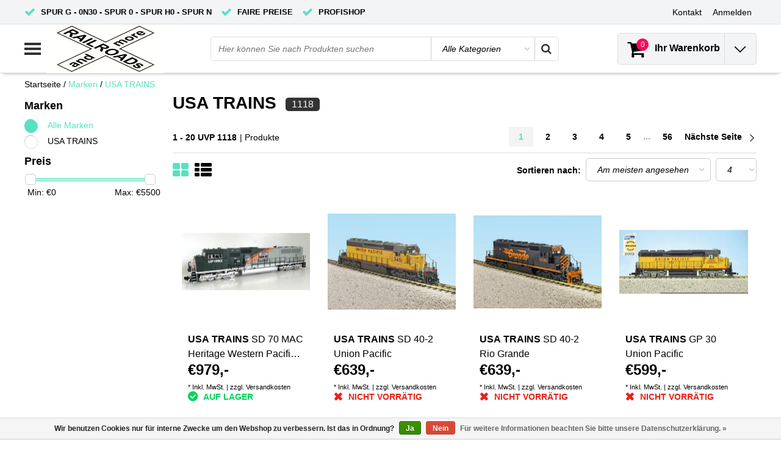

--- FILE ---
content_type: text/html;charset=utf-8
request_url: https://www.railroadsandmore.de/brands/usa-trains/
body_size: 18347
content:
<!DOCTYPE html>
<html lang="de">
  <head>
    <!--
    InStijl Media Ultimate Theme
    Theme by InStijl Media
    https://www.instijlmedia.nl
    
    If you are interested in our special offers or some customizaton, please contact us at info@instijlmedia.nl.
    -->
    <meta charset="utf-8"/>
<!-- [START] 'blocks/head.rain' -->
<!--

  (c) 2008-2026 Lightspeed Netherlands B.V.
  http://www.lightspeedhq.com
  Generated: 15-01-2026 @ 14:10:13

-->
<link rel="canonical" href="https://www.railroadsandmore.de/brands/usa-trains/"/>
<link rel="next" href="https://www.railroadsandmore.de/brands/usa-trains/page2.html"/>
<link rel="alternate" href="https://www.railroadsandmore.de/index.rss" type="application/rss+xml" title="Neue Produkte"/>
<link href="https://cdn.webshopapp.com/assets/cookielaw.css?2025-02-20" rel="stylesheet" type="text/css"/>
<meta name="robots" content="noodp,noydir"/>
<meta name="google-site-verification" content="Vw3ygLH6lbIYbiw0kLlz4VXAxwtdYVrRWRLjkcwMQVk"/>
<meta property="og:url" content="https://www.railroadsandmore.de/brands/usa-trains/?source=facebook"/>
<meta property="og:site_name" content="Railroads and more UG (haftungsbeschränkt)"/>
<meta property="og:title" content="USA TRAINS"/>
<meta property="og:description" content="Spur G und Gartenbahn Fachgeschäft. Wir führen USA TRAINS, Kadee, AML, PIKO, LGB, POLA, Woodland Scenics, ZIMO, Massoth und viele andere Artikel. Fachberatung"/>
<!--[if lt IE 9]>
<script src="https://cdn.webshopapp.com/assets/html5shiv.js?2025-02-20"></script>
<![endif]-->
<!-- [END] 'blocks/head.rain' -->
        <title>USA TRAINS | Railroads and more UG (haftungsbeschränkt)</title>
    <meta name="description" content="Spur G und Gartenbahn Fachgeschäft. Wir führen USA TRAINS, Kadee, AML, PIKO, LGB, POLA, Woodland Scenics, ZIMO, Massoth und viele andere Artikel. Fachberatung" />
    <meta name="keywords" content="USA, TRAINS, usa trains,digital,Train Line,Massoth,Zimo,ESU,AML,AMS, LGB,Märklin, Maerklin,PIKO,Kadee,Pola,Woodland Scenics, American Mainline" />
    <meta http-equiv="X-UA-Compatible" content="IE=Edge">
    <meta name="viewport" content="width=device-width">
    <meta name="apple-mobile-web-app-capable" content="yes">
    <meta name="apple-mobile-web-app-status-bar-style" content="black">
    <meta property="fb:app_id" content="966242223397117"/>
    <link rel="shortcut icon" href="https://cdn.webshopapp.com/shops/7399/themes/175436/assets/favicon.ico?20250704134705" type="image/x-icon" />
<link rel="stylesheet" type="text/css" href="https://cdn.webshopapp.com/shops/7399/themes/175436/assets/stylesheet.css???20250916083913" />
<link rel="stylesheet" type="text/css" href="https://cdn.webshopapp.com/shops/7399/themes/175436/assets/general.css?20250916083913" />
<link rel="stylesheet" type="text/css" href="https://cdn.webshopapp.com/shops/7399/themes/175436/assets/settings.css?20250916083913" />
<link rel="stylesheet" type="text/css" href="https://cdn.webshopapp.com/shops/7399/themes/175436/assets/custom.css?20250916083913" />
<link rel="stylesheet" href="https://cdn.webshopapp.com/shops/7399/themes/175436/assets/responsive.css??20250916083913" />
<script type="text/javascript">
  var template = 'pages/collection.rain';
  var searchUrl = "https://www.railroadsandmore.de/search/";
  var searchBar = 'cat';
  var filter_url = '1'
  var ism_rating;
</script>  </head>
  <body class="body osx webkit">
        <div id="wrapper" class="wrapper">  
            <div id="resMenu">
  
  <div class="menu-text">
    <strong>Menu</strong>
  </div>
  
  <div id="resNavCloser">
    <span class="pe-7s-close"></span>
  </div>
  
  <div class="clear"></div>
  
  <div id="resNav">
    <div class="search-mobile-bar"></div>
    <ul>
            <li class="item">
        <a href="https://www.railroadsandmore.de/sale-angebote/" title="Sale Angebote">Sale Angebote</a>
              </li>
            <li class="item">
        <a href="https://www.railroadsandmore.de/spur-g-gleise-messing-train-line/" title="Spur G Gleise (Messing) Train Line">Spur G Gleise (Messing) Train Line</a>
              </li>
            <li class="item">
        <a href="https://www.railroadsandmore.de/gebrauchtartikel-spur-g/" title="Gebrauchtartikel Spur G">Gebrauchtartikel Spur G</a>
              </li>
            <li class="item">
        <a href="https://www.railroadsandmore.de/rollmaterial-auf-lager-spur-g/" title="Rollmaterial auf Lager Spur G">Rollmaterial auf Lager Spur G</a>
              </li>
            <li class="item">
        <a href="https://www.railroadsandmore.de/neuheiten/" title="Neuheiten">Neuheiten</a>
                <span class="pe-7s-angle-down"></span>
        <ul>
                    <li class="item">
            <a href="https://www.railroadsandmore.de/neuheiten/bachmann-news/" title="Bachmann News">Bachmann News</a>
                        <span class="pe-7s-angle-down"></span>
            <ul>
                            <li class="item">
                <a href="https://www.railroadsandmore.de/neuheiten/bachmann-news/ge-dash-9/" title="GE Dash-9">GE Dash-9</a>
              </li>
                            <li class="item">
                <a href="https://www.railroadsandmore.de/neuheiten/bachmann-news/53-ft-evans-box-cars/" title="53 ft. Evans Box Cars">53 ft. Evans Box Cars</a>
              </li>
                            <li class="item">
                <a href="https://www.railroadsandmore.de/neuheiten/bachmann-news/speeder/" title="Speeder">Speeder</a>
              </li>
                            <li class="item">
                <a href="https://www.railroadsandmore.de/neuheiten/bachmann-news/bethlehem-steel-100-ton-hopper/" title="Bethlehem Steel 100-Ton Hopper">Bethlehem Steel 100-Ton Hopper</a>
              </li>
                            <li class="item">
                <a href="https://www.railroadsandmore.de/neuheiten/bachmann-news/emd-gp40/" title="EMD GP40">EMD GP40</a>
              </li>
                          </ul>
                      </li>
                    <li class="item">
            <a href="https://www.railroadsandmore.de/neuheiten/pola-news/" title="POLA News">POLA News</a>
                        <span class="pe-7s-angle-down"></span>
            <ul>
                            <li class="item">
                <a href="https://www.railroadsandmore.de/neuheiten/pola-news/neuheiten-2024/" title="Neuheiten 2024">Neuheiten 2024</a>
              </li>
                            <li class="item">
                <a href="https://www.railroadsandmore.de/neuheiten/pola-news/neuheiten-2025/" title="Neuheiten 2025">Neuheiten 2025</a>
              </li>
                          </ul>
                      </li>
                    <li class="item">
            <a href="https://www.railroadsandmore.de/neuheiten/piko-news/" title="PIKO News">PIKO News</a>
                        <span class="pe-7s-angle-down"></span>
            <ul>
                            <li class="item">
                <a href="https://www.railroadsandmore.de/neuheiten/piko-news/neuheiten-2023/" title="Neuheiten 2023">Neuheiten 2023</a>
              </li>
                            <li class="item">
                <a href="https://www.railroadsandmore.de/neuheiten/piko-news/neuheiten-2024/" title="Neuheiten 2024">Neuheiten 2024</a>
              </li>
                            <li class="item">
                <a href="https://www.railroadsandmore.de/neuheiten/piko-news/neuheiten-2025/" title="Neuheiten 2025">Neuheiten 2025</a>
              </li>
                            <li class="item">
                <a href="https://www.railroadsandmore.de/neuheiten/piko-news/neuheiten-2026/" title="Neuheiten 2026">Neuheiten 2026</a>
              </li>
                          </ul>
                      </li>
                    <li class="item">
            <a href="https://www.railroadsandmore.de/neuheiten/usa-trains-news/" title="USA TRAINS News">USA TRAINS News</a>
                        <span class="pe-7s-angle-down"></span>
            <ul>
                            <li class="item">
                <a href="https://www.railroadsandmore.de/neuheiten/usa-trains-news/sd-40-2/" title="SD 40-2">SD 40-2</a>
              </li>
                            <li class="item">
                <a href="https://www.railroadsandmore.de/neuheiten/usa-trains-news/gp-30/" title="GP 30">GP 30</a>
              </li>
                            <li class="item">
                <a href="https://www.railroadsandmore.de/neuheiten/usa-trains-news/halloween-serie/" title="Halloween Serie">Halloween Serie</a>
              </li>
                            <li class="item">
                <a href="https://www.railroadsandmore.de/neuheiten/usa-trains-news/weihnachten-serie/" title="Weihnachten Serie">Weihnachten Serie</a>
              </li>
                            <li class="item">
                <a href="https://www.railroadsandmore.de/neuheiten/usa-trains-news/steel-boxcars/" title="Steel Boxcars">Steel Boxcars</a>
              </li>
                            <li class="item">
                <a href="https://www.railroadsandmore.de/neuheiten/usa-trains-news/intermodal-container-cars/" title="Intermodal Container Cars">Intermodal Container Cars</a>
              </li>
                            <li class="item">
                <a href="https://www.railroadsandmore.de/neuheiten/usa-trains-news/shipping-container/" title="Shipping Container">Shipping Container</a>
              </li>
                            <li class="item">
                <a href="https://www.railroadsandmore.de/neuheiten/usa-trains-news/42-ft-modern-tank-cars/" title="42 ft. Modern Tank Cars">42 ft. Modern Tank Cars</a>
              </li>
                            <li class="item">
                <a href="https://www.railroadsandmore.de/neuheiten/usa-trains-news/55-ft-modern-tank-cars/" title="55 ft. Modern Tank Cars">55 ft. Modern Tank Cars</a>
              </li>
                            <li class="item">
                <a href="https://www.railroadsandmore.de/neuheiten/usa-trains-news/4-bay-center-flow-hopper/" title="4 Bay Center Flow Hopper">4 Bay Center Flow Hopper</a>
              </li>
                          </ul>
                      </li>
                    <li class="item">
            <a href="https://www.railroadsandmore.de/neuheiten/massoth-news/" title="Massoth News">Massoth News</a>
                      </li>
                    <li class="item">
            <a href="https://www.railroadsandmore.de/neuheiten/lgb-news/" title="LGB News">LGB News</a>
                        <span class="pe-7s-angle-down"></span>
            <ul>
                            <li class="item">
                <a href="https://www.railroadsandmore.de/neuheiten/lgb-news/neuheiten-2026/" title="Neuheiten 2026">Neuheiten 2026</a>
              </li>
                            <li class="item">
                <a href="https://www.railroadsandmore.de/neuheiten/lgb-news/herbstneuheiten-2025/" title="Herbstneuheiten 2025">Herbstneuheiten 2025</a>
              </li>
                            <li class="item">
                <a href="https://www.railroadsandmore.de/neuheiten/lgb-news/neuheiten-2025/" title="Neuheiten 2025">Neuheiten 2025</a>
              </li>
                            <li class="item">
                <a href="https://www.railroadsandmore.de/neuheiten/lgb-news/herbstneuheiten-2024/" title="Herbstneuheiten 2024">Herbstneuheiten 2024</a>
              </li>
                            <li class="item">
                <a href="https://www.railroadsandmore.de/neuheiten/lgb-news/neuheiten-2024/" title="Neuheiten 2024">Neuheiten 2024</a>
              </li>
                          </ul>
                      </li>
                    <li class="item">
            <a href="https://www.railroadsandmore.de/neuheiten/railroads-and-more-kleinserie/" title="Railroads and more Kleinserie">Railroads and more Kleinserie</a>
                      </li>
                    <li class="item">
            <a href="https://www.railroadsandmore.de/neuheiten/american-mainline-aml-gp60/" title="American Mainline (AML) GP60">American Mainline (AML) GP60</a>
                      </li>
                  </ul>
              </li>
            <li class="item">
        <a href="https://www.railroadsandmore.de/usa-trains/" title="USA TRAINS">USA TRAINS</a>
                <span class="pe-7s-angle-down"></span>
        <ul>
                    <li class="item">
            <a href="https://www.railroadsandmore.de/usa-trains/halloween-serie/" title="Halloween Serie">Halloween Serie</a>
                      </li>
                    <li class="item">
            <a href="https://www.railroadsandmore.de/usa-trains/weihnachten-serie/" title="Weihnachten Serie">Weihnachten Serie</a>
                      </li>
                    <li class="item">
            <a href="https://www.railroadsandmore.de/usa-trains/waggons/" title="Waggons">Waggons</a>
                        <span class="pe-7s-angle-down"></span>
            <ul>
                            <li class="item">
                <a href="https://www.railroadsandmore.de/usa-trains/waggons/intermodal-3er-units-container-cars/" title="Intermodal 3er Units Container Cars">Intermodal 3er Units Container Cars</a>
              </li>
                            <li class="item">
                <a href="https://www.railroadsandmore.de/usa-trains/waggons/intermodal-container-cars/" title="Intermodal Container Cars">Intermodal Container Cars</a>
              </li>
                            <li class="item">
                <a href="https://www.railroadsandmore.de/usa-trains/waggons/60-ft-boxcars/" title="60 ft. Boxcars">60 ft. Boxcars</a>
              </li>
                            <li class="item">
                <a href="https://www.railroadsandmore.de/usa-trains/waggons/50-ft-boxcars/" title="50 ft. Boxcars">50 ft. Boxcars</a>
              </li>
                            <li class="item">
                <a href="https://www.railroadsandmore.de/usa-trains/waggons/40-ft-boxcars/" title="40 ft. Boxcars">40 ft. Boxcars</a>
              </li>
                            <li class="item">
                <a href="https://www.railroadsandmore.de/usa-trains/waggons/outside-braced-boxcars/" title="Outside Braced Boxcars">Outside Braced Boxcars</a>
              </li>
                            <li class="item">
                <a href="https://www.railroadsandmore.de/usa-trains/waggons/wood-box-cars/" title="Wood Box Cars">Wood Box Cars</a>
              </li>
                            <li class="item">
                <a href="https://www.railroadsandmore.de/usa-trains/waggons/steel-box-cars/" title="Steel Box Cars">Steel Box Cars</a>
              </li>
                            <li class="item">
                <a href="https://www.railroadsandmore.de/usa-trains/waggons/bi-level-auto-carriers/" title="Bi Level Auto Carriers">Bi Level Auto Carriers</a>
              </li>
                            <li class="item">
                <a href="https://www.railroadsandmore.de/usa-trains/waggons/40-ft-refrigerator/" title="40 ft. Refrigerator">40 ft. Refrigerator</a>
              </li>
                            <li class="item">
                <a href="https://www.railroadsandmore.de/usa-trains/waggons/50ft-mechanical-refrigerator/" title="50ft. Mechanical Refrigerator">50ft. Mechanical Refrigerator</a>
              </li>
                            <li class="item">
                <a href="https://www.railroadsandmore.de/usa-trains/waggons/us-refrigerator-cars/" title="U.S. Refrigerator Cars">U.S. Refrigerator Cars</a>
              </li>
                            <li class="item">
                <a href="https://www.railroadsandmore.de/usa-trains/waggons/outside-braced-refrigrator-cars/" title="Outside Braced Refrigrator Cars">Outside Braced Refrigrator Cars</a>
              </li>
                            <li class="item">
                <a href="https://www.railroadsandmore.de/usa-trains/waggons/piggyback-flatcar-mit-trailer/" title="Piggyback Flatcar mit Trailer">Piggyback Flatcar mit Trailer</a>
              </li>
                            <li class="item">
                <a href="https://www.railroadsandmore.de/usa-trains/waggons/two-tier-autotransporter/" title="Two Tier Autotransporter">Two Tier Autotransporter</a>
              </li>
                            <li class="item">
                <a href="https://www.railroadsandmore.de/usa-trains/waggons/woodchip-cars/" title="Woodchip Cars">Woodchip Cars</a>
              </li>
                            <li class="item">
                <a href="https://www.railroadsandmore.de/usa-trains/waggons/70t-coal-hopper/" title="70t Coal Hopper">70t Coal Hopper</a>
              </li>
                            <li class="item">
                <a href="https://www.railroadsandmore.de/usa-trains/waggons/center-beam-flatcar/" title="Center Beam Flatcar">Center Beam Flatcar</a>
              </li>
                            <li class="item">
                <a href="https://www.railroadsandmore.de/usa-trains/waggons/pipe-load-flatcars/" title="Pipe Load Flatcars">Pipe Load Flatcars</a>
              </li>
                            <li class="item">
                <a href="https://www.railroadsandmore.de/usa-trains/waggons/bulkend-flat-car-with-tank/" title="Bulkend Flat Car with Tank">Bulkend Flat Car with Tank</a>
              </li>
                            <li class="item">
                <a href="https://www.railroadsandmore.de/usa-trains/waggons/42-ft-modern-tank-cars/" title="42 ft. Modern Tank Cars">42 ft. Modern Tank Cars</a>
              </li>
                            <li class="item">
                <a href="https://www.railroadsandmore.de/usa-trains/waggons/55-ft-modern-tank-cars/" title="55 ft. Modern Tank Cars">55 ft. Modern Tank Cars</a>
              </li>
                            <li class="item">
                <a href="https://www.railroadsandmore.de/usa-trains/waggons/29-ft-beer-can-tank-cars/" title="29 ft. Beer Can Tank Cars">29 ft. Beer Can Tank Cars</a>
              </li>
                            <li class="item">
                <a href="https://www.railroadsandmore.de/usa-trains/waggons/4-bay-center-flow-hopper/" title="4 Bay center Flow Hopper">4 Bay center Flow Hopper</a>
              </li>
                            <li class="item">
                <a href="https://www.railroadsandmore.de/usa-trains/waggons/aluminium-passenger-cars/" title="Aluminium Passenger Cars">Aluminium Passenger Cars</a>
              </li>
                            <li class="item">
                <a href="https://www.railroadsandmore.de/usa-trains/waggons/bauzugserie/" title="Bauzugserie">Bauzugserie</a>
              </li>
                            <li class="item">
                <a href="https://www.railroadsandmore.de/usa-trains/waggons/heavyweights-passenger-car/" title="Heavyweights Passenger Car">Heavyweights Passenger Car</a>
              </li>
                            <li class="item">
                <a href="https://www.railroadsandmore.de/usa-trains/waggons/extended-vision-caboose/" title="Extended Vision Caboose">Extended Vision Caboose</a>
              </li>
                            <li class="item">
                <a href="https://www.railroadsandmore.de/usa-trains/waggons/woodside-caboose/" title="Woodside Caboose">Woodside Caboose</a>
              </li>
                            <li class="item">
                <a href="https://www.railroadsandmore.de/usa-trains/waggons/center-cupola-caboose/" title="Center Cupola Caboose">Center Cupola Caboose</a>
              </li>
                            <li class="item">
                <a href="https://www.railroadsandmore.de/usa-trains/waggons/baywindow-caboose/" title="Baywindow Caboose">Baywindow Caboose</a>
              </li>
                          </ul>
                      </li>
                    <li class="item">
            <a href="https://www.railroadsandmore.de/usa-trains/lokomotiven/" title="Lokomotiven">Lokomotiven</a>
                        <span class="pe-7s-angle-down"></span>
            <ul>
                            <li class="item">
                <a href="https://www.railroadsandmore.de/usa-trains/lokomotiven/gp-38-2/" title="GP 38-2">GP 38-2</a>
              </li>
                            <li class="item">
                <a href="https://www.railroadsandmore.de/usa-trains/lokomotiven/gp-30/" title="GP 30">GP 30</a>
              </li>
                            <li class="item">
                <a href="https://www.railroadsandmore.de/usa-trains/lokomotiven/s4/" title="S4">S4</a>
              </li>
                            <li class="item">
                <a href="https://www.railroadsandmore.de/usa-trains/lokomotiven/sd-40-2/" title="SD 40-2">SD 40-2</a>
              </li>
                            <li class="item">
                <a href="https://www.railroadsandmore.de/usa-trains/lokomotiven/f7-a-ab/" title="F7 A / AB">F7 A / AB</a>
              </li>
                            <li class="item">
                <a href="https://www.railroadsandmore.de/usa-trains/lokomotiven/fef-3-dampflok/" title="FEF-3 Dampflok ">FEF-3 Dampflok </a>
              </li>
                            <li class="item">
                <a href="https://www.railroadsandmore.de/usa-trains/lokomotiven/dockside-0-6-0t/" title="Dockside 0-6-0T">Dockside 0-6-0T</a>
              </li>
                            <li class="item">
                <a href="https://www.railroadsandmore.de/usa-trains/lokomotiven/gg1-metallversion/" title="GG1 (Metallversion)">GG1 (Metallversion)</a>
              </li>
                            <li class="item">
                <a href="https://www.railroadsandmore.de/usa-trains/lokomotiven/gp-7-und-gp-9/" title="GP 7 und GP 9">GP 7 und GP 9</a>
              </li>
                            <li class="item">
                <a href="https://www.railroadsandmore.de/usa-trains/lokomotiven/sd-70-mac/" title="SD 70 MAC">SD 70 MAC</a>
              </li>
                          </ul>
                      </li>
                    <li class="item">
            <a href="https://www.railroadsandmore.de/usa-trains/patriotic-serie/" title="Patriotic Serie">Patriotic Serie</a>
                      </li>
                    <li class="item">
            <a href="https://www.railroadsandmore.de/usa-trains/us-military/" title="US-Military">US-Military</a>
                      </li>
                    <li class="item">
            <a href="https://www.railroadsandmore.de/usa-trains/gleise/" title="Gleise">Gleise</a>
                      </li>
                    <li class="item">
            <a href="https://www.railroadsandmore.de/usa-trains/zubehoer-ersatzteile/" title="Zubehör // Ersatzteile">Zubehör // Ersatzteile</a>
                        <span class="pe-7s-angle-down"></span>
            <ul>
                            <li class="item">
                <a href="https://www.railroadsandmore.de/usa-trains/zubehoer-ersatzteile/achsen-drehgestelle-antriebe/" title="Achsen &amp; Drehgestelle &amp; Antriebe">Achsen &amp; Drehgestelle &amp; Antriebe</a>
              </li>
                            <li class="item">
                <a href="https://www.railroadsandmore.de/usa-trains/zubehoer-ersatzteile/diverses-zubehoer/" title="diverses Zubehör">diverses Zubehör</a>
              </li>
                            <li class="item">
                <a href="https://www.railroadsandmore.de/usa-trains/zubehoer-ersatzteile/ersatzteile-streamliner/" title="Ersatzteile Streamliner">Ersatzteile Streamliner</a>
              </li>
                            <li class="item">
                <a href="https://www.railroadsandmore.de/usa-trains/zubehoer-ersatzteile/ladegueter/" title="Ladegüter">Ladegüter</a>
              </li>
                            <li class="item">
                <a href="https://www.railroadsandmore.de/usa-trains/zubehoer-ersatzteile/ersatzteile-gp-38-2/" title="Ersatzteile GP 38-2">Ersatzteile GP 38-2</a>
              </li>
                            <li class="item">
                <a href="https://www.railroadsandmore.de/usa-trains/zubehoer-ersatzteile/ersatzteile-gp-30/" title="Ersatzteile GP 30">Ersatzteile GP 30</a>
              </li>
                            <li class="item">
                <a href="https://www.railroadsandmore.de/usa-trains/zubehoer-ersatzteile/ersatzteile-gp-7-gp-9/" title="Ersatzteile GP 7 / GP 9">Ersatzteile GP 7 / GP 9</a>
              </li>
                            <li class="item">
                <a href="https://www.railroadsandmore.de/usa-trains/zubehoer-ersatzteile/ersatzteile-alco-s4/" title="Ersatzteile Alco S4">Ersatzteile Alco S4</a>
              </li>
                            <li class="item">
                <a href="https://www.railroadsandmore.de/usa-trains/zubehoer-ersatzteile/ersatzteile-nw-2/" title="Ersatzteile NW-2">Ersatzteile NW-2</a>
              </li>
                            <li class="item">
                <a href="https://www.railroadsandmore.de/usa-trains/zubehoer-ersatzteile/ersatzteile-sd-70-mac/" title="Ersatzteile SD 70 Mac">Ersatzteile SD 70 Mac</a>
              </li>
                            <li class="item">
                <a href="https://www.railroadsandmore.de/usa-trains/zubehoer-ersatzteile/ersatzteile-sd-40-2/" title="Ersatzteile SD 40-2">Ersatzteile SD 40-2</a>
              </li>
                            <li class="item">
                <a href="https://www.railroadsandmore.de/usa-trains/zubehoer-ersatzteile/ersatzteile-f3/" title="Ersatzteile F3">Ersatzteile F3</a>
              </li>
                            <li class="item">
                <a href="https://www.railroadsandmore.de/usa-trains/zubehoer-ersatzteile/ersatzteile-alco-pa/" title="Ersatzteile Alco PA">Ersatzteile Alco PA</a>
              </li>
                          </ul>
                      </li>
                    <li class="item">
            <a href="https://www.railroadsandmore.de/usa-trains/container/" title="Container">Container</a>
                      </li>
                    <li class="item">
            <a href="https://www.railroadsandmore.de/usa-trains/s4-startsets/" title="S4 Startsets">S4 Startsets</a>
                      </li>
                    <li class="item">
            <a href="https://www.railroadsandmore.de/usa-trains/usa-trains-katalog-2024-online-version/" title="USA Trains Katalog 2024 Online Version">USA Trains Katalog 2024 Online Version</a>
                      </li>
                  </ul>
              </li>
            <li class="item">
        <a href="https://www.railroadsandmore.de/aml-ams/" title="AML &amp; AMS">AML &amp; AMS</a>
                <span class="pe-7s-angle-down"></span>
        <ul>
                    <li class="item">
            <a href="https://www.railroadsandmore.de/aml-ams/0n-30/" title="0n 30">0n 30</a>
                      </li>
                    <li class="item">
            <a href="https://www.railroadsandmore.de/aml-ams/spur-g/" title="Spur G">Spur G</a>
                        <span class="pe-7s-angle-down"></span>
            <ul>
                            <li class="item">
                <a href="https://www.railroadsandmore.de/aml-ams/spur-g/bethgon-coal-porter/" title="Bethgon Coal Porter">Bethgon Coal Porter</a>
              </li>
                            <li class="item">
                <a href="https://www.railroadsandmore.de/aml-ams/spur-g/3-bay-covered-hopper/" title="3-BAY COVERED HOPPER">3-BAY COVERED HOPPER</a>
              </li>
                            <li class="item">
                <a href="https://www.railroadsandmore.de/aml-ams/spur-g/hi-cube-boxcar/" title="Hi-cube Boxcar">Hi-cube Boxcar</a>
              </li>
                            <li class="item">
                <a href="https://www.railroadsandmore.de/aml-ams/spur-g/gp60-diesel-locomotive/" title="GP60 Diesel Locomotive">GP60 Diesel Locomotive</a>
              </li>
                          </ul>
                      </li>
                    <li class="item">
            <a href="https://www.railroadsandmore.de/aml-ams/1203-schmalspur/" title="1:20,3 Schmalspur">1:20,3 Schmalspur</a>
                        <span class="pe-7s-angle-down"></span>
            <ul>
                            <li class="item">
                <a href="https://www.railroadsandmore.de/aml-ams/1203-schmalspur/logging/" title="Logging">Logging</a>
              </li>
                            <li class="item">
                <a href="https://www.railroadsandmore.de/aml-ams/1203-schmalspur/3-bay-hopper/" title="3-Bay Hopper">3-Bay Hopper</a>
              </li>
                            <li class="item">
                <a href="https://www.railroadsandmore.de/aml-ams/1203-schmalspur/stock-car/" title="Stock Car">Stock Car</a>
              </li>
                            <li class="item">
                <a href="https://www.railroadsandmore.de/aml-ams/1203-schmalspur/tank-car/" title="Tank Car">Tank Car</a>
              </li>
                            <li class="item">
                <a href="https://www.railroadsandmore.de/aml-ams/1203-schmalspur/box-car/" title="Box Car">Box Car</a>
              </li>
                            <li class="item">
                <a href="https://www.railroadsandmore.de/aml-ams/1203-schmalspur/wheel-tie-car/" title="Wheel &amp; Tie Car">Wheel &amp; Tie Car</a>
              </li>
                            <li class="item">
                <a href="https://www.railroadsandmore.de/aml-ams/1203-schmalspur/passenger-cars/" title="Passenger Cars">Passenger Cars</a>
              </li>
                          </ul>
                      </li>
                  </ul>
              </li>
            <li class="item">
        <a href="https://www.railroadsandmore.de/bachmann-trains/" title="Bachmann Trains">Bachmann Trains</a>
                <span class="pe-7s-angle-down"></span>
        <ul>
                    <li class="item">
            <a href="https://www.railroadsandmore.de/bachmann-trains/emd-gp40/" title="EMD GP40">EMD GP40</a>
                      </li>
                    <li class="item">
            <a href="https://www.railroadsandmore.de/bachmann-trains/ge-dash-9/" title="GE Dash-9">GE Dash-9</a>
                      </li>
                    <li class="item">
            <a href="https://www.railroadsandmore.de/bachmann-trains/thomas-friends/" title="Thomas &amp; friends">Thomas &amp; friends</a>
                      </li>
                    <li class="item">
            <a href="https://www.railroadsandmore.de/bachmann-trains/two-truck-climax/" title="Two Truck Climax">Two Truck Climax</a>
                      </li>
                    <li class="item">
            <a href="https://www.railroadsandmore.de/bachmann-trains/3-truck-shay/" title="3 Truck Shay">3 Truck Shay</a>
                      </li>
                    <li class="item">
            <a href="https://www.railroadsandmore.de/bachmann-trains/eggliner/" title="Eggliner">Eggliner</a>
                      </li>
                    <li class="item">
            <a href="https://www.railroadsandmore.de/bachmann-trains/speeder/" title="Speeder">Speeder</a>
                      </li>
                    <li class="item">
            <a href="https://www.railroadsandmore.de/bachmann-trains/53-ft-evans-box-cars/" title="53 ft. Evans Box Cars ">53 ft. Evans Box Cars </a>
                      </li>
                    <li class="item">
            <a href="https://www.railroadsandmore.de/bachmann-trains/bethlehem-steel-100-ton-hopper/" title="Bethlehem Steel 100-Ton Hopper">Bethlehem Steel 100-Ton Hopper</a>
                      </li>
                    <li class="item">
            <a href="https://www.railroadsandmore.de/bachmann-trains/tankcar/" title="Tankcar">Tankcar</a>
                      </li>
                    <li class="item">
            <a href="https://www.railroadsandmore.de/bachmann-trains/liliput/" title="Liliput">Liliput</a>
                      </li>
                  </ul>
              </li>
            <li class="item">
        <a href="https://www.railroadsandmore.de/lgb/" title="LGB">LGB</a>
                <span class="pe-7s-angle-down"></span>
        <ul>
                    <li class="item">
            <a href="https://www.railroadsandmore.de/lgb/schmalspur/" title="Schmalspur">Schmalspur</a>
                        <span class="pe-7s-angle-down"></span>
            <ul>
                            <li class="item">
                <a href="https://www.railroadsandmore.de/lgb/schmalspur/lokomotiven/" title="Lokomotiven">Lokomotiven</a>
              </li>
                            <li class="item">
                <a href="https://www.railroadsandmore.de/lgb/schmalspur/wagen/" title="Wagen">Wagen</a>
              </li>
                          </ul>
                      </li>
                    <li class="item">
            <a href="https://www.railroadsandmore.de/lgb/normalspur/" title="Normalspur">Normalspur</a>
                        <span class="pe-7s-angle-down"></span>
            <ul>
                            <li class="item">
                <a href="https://www.railroadsandmore.de/lgb/normalspur/lokomotiven/" title="Lokomotiven">Lokomotiven</a>
              </li>
                            <li class="item">
                <a href="https://www.railroadsandmore.de/lgb/normalspur/wagen/" title="Wagen">Wagen</a>
              </li>
                          </ul>
                      </li>
                    <li class="item">
            <a href="https://www.railroadsandmore.de/lgb/gleismaterial/" title="Gleismaterial">Gleismaterial</a>
                      </li>
                    <li class="item">
            <a href="https://www.railroadsandmore.de/lgb/zubehoer/" title="Zubehör">Zubehör</a>
                      </li>
                    <li class="item">
            <a href="https://www.railroadsandmore.de/lgb/sets-startpackungen/" title="Sets &amp; Startpackungen">Sets &amp; Startpackungen</a>
                      </li>
                  </ul>
              </li>
            <li class="item">
        <a href="https://www.railroadsandmore.de/piko/" title="PIKO">PIKO</a>
                <span class="pe-7s-angle-down"></span>
        <ul>
                    <li class="item">
            <a href="https://www.railroadsandmore.de/piko/piko-spur-g/" title="PIKO Spur G">PIKO Spur G</a>
                        <span class="pe-7s-angle-down"></span>
            <ul>
                            <li class="item">
                <a href="https://www.railroadsandmore.de/piko/piko-spur-g/premium-umbauten-digital/" title="Premium-Umbauten-Digital">Premium-Umbauten-Digital</a>
              </li>
                            <li class="item">
                <a href="https://www.railroadsandmore.de/piko/piko-spur-g/lokomotiven/" title="Lokomotiven">Lokomotiven</a>
              </li>
                            <li class="item">
                <a href="https://www.railroadsandmore.de/piko/piko-spur-g/personenwagen/" title="Personenwagen">Personenwagen</a>
              </li>
                            <li class="item">
                <a href="https://www.railroadsandmore.de/piko/piko-spur-g/gueterwagen/" title="Güterwagen">Güterwagen</a>
              </li>
                            <li class="item">
                <a href="https://www.railroadsandmore.de/piko/piko-spur-g/startsets/" title="Startsets">Startsets</a>
              </li>
                            <li class="item">
                <a href="https://www.railroadsandmore.de/piko/piko-spur-g/digital/" title="Digital">Digital</a>
              </li>
                            <li class="item">
                <a href="https://www.railroadsandmore.de/piko/piko-spur-g/gleise/" title="Gleise">Gleise</a>
              </li>
                            <li class="item">
                <a href="https://www.railroadsandmore.de/piko/piko-spur-g/ersatzteile-zubehoer/" title="Ersatzteile &amp; Zubehör">Ersatzteile &amp; Zubehör</a>
              </li>
                            <li class="item">
                <a href="https://www.railroadsandmore.de/piko/piko-spur-g/gebaeude/" title="Gebäude">Gebäude</a>
              </li>
                          </ul>
                      </li>
                  </ul>
              </li>
            <li class="item">
        <a href="https://www.railroadsandmore.de/woodland-scenics/" title="Woodland Scenics">Woodland Scenics</a>
                <span class="pe-7s-angle-down"></span>
        <ul>
                    <li class="item">
            <a href="https://www.railroadsandmore.de/woodland-scenics/spur-g/" title="Spur G">Spur G</a>
                        <span class="pe-7s-angle-down"></span>
            <ul>
                            <li class="item">
                <a href="https://www.railroadsandmore.de/woodland-scenics/spur-g/figuren-und-szenen/" title="Figuren und Szenen">Figuren und Szenen</a>
              </li>
                          </ul>
                      </li>
                    <li class="item">
            <a href="https://www.railroadsandmore.de/woodland-scenics/spur-0/" title="Spur 0">Spur 0</a>
                        <span class="pe-7s-angle-down"></span>
            <ul>
                            <li class="item">
                <a href="https://www.railroadsandmore.de/woodland-scenics/spur-0/figuren-und-szenen/" title="Figuren und Szenen">Figuren und Szenen</a>
              </li>
                            <li class="item">
                <a href="https://www.railroadsandmore.de/woodland-scenics/spur-0/gebaeude/" title="Gebäude">Gebäude</a>
              </li>
                          </ul>
                      </li>
                    <li class="item">
            <a href="https://www.railroadsandmore.de/woodland-scenics/spur-h0/" title="Spur H0">Spur H0</a>
                        <span class="pe-7s-angle-down"></span>
            <ul>
                            <li class="item">
                <a href="https://www.railroadsandmore.de/woodland-scenics/spur-h0/figuren-und-szenen/" title="Figuren und Szenen">Figuren und Szenen</a>
              </li>
                            <li class="item">
                <a href="https://www.railroadsandmore.de/woodland-scenics/spur-h0/gebaeude/" title="Gebäude">Gebäude</a>
              </li>
                            <li class="item">
                <a href="https://www.railroadsandmore.de/woodland-scenics/spur-h0/auto-szenen/" title="Auto Szenen">Auto Szenen</a>
              </li>
                          </ul>
                      </li>
                    <li class="item">
            <a href="https://www.railroadsandmore.de/woodland-scenics/landschaftsbau/" title="Landschaftsbau">Landschaftsbau</a>
                        <span class="pe-7s-angle-down"></span>
            <ul>
                            <li class="item">
                <a href="https://www.railroadsandmore.de/woodland-scenics/landschaftsbau/felsen/" title="Felsen">Felsen</a>
              </li>
                            <li class="item">
                <a href="https://www.railroadsandmore.de/woodland-scenics/landschaftsbau/begruenung-graeser-und-buesche/" title="Begrünung, Gräser und Büsche">Begrünung, Gräser und Büsche</a>
              </li>
                            <li class="item">
                <a href="https://www.railroadsandmore.de/woodland-scenics/landschaftsbau/wasser/" title="Wasser">Wasser</a>
              </li>
                            <li class="item">
                <a href="https://www.railroadsandmore.de/woodland-scenics/landschaftsbau/baeume/" title="Bäume">Bäume</a>
              </li>
                            <li class="item">
                <a href="https://www.railroadsandmore.de/woodland-scenics/landschaftsbau/zubehoer/" title="Zubehör">Zubehör</a>
              </li>
                          </ul>
                      </li>
                  </ul>
              </li>
            <li class="item">
        <a href="https://www.railroadsandmore.de/faller-pola/" title="Faller / POLA">Faller / POLA</a>
                <span class="pe-7s-angle-down"></span>
        <ul>
                    <li class="item">
            <a href="https://www.railroadsandmore.de/faller-pola/bahnhoefe/" title="Bahnhöfe">Bahnhöfe</a>
                      </li>
                    <li class="item">
            <a href="https://www.railroadsandmore.de/faller-pola/bahntechnische-bauten/" title="Bahntechnische Bauten">Bahntechnische Bauten</a>
                      </li>
                    <li class="item">
            <a href="https://www.railroadsandmore.de/faller-pola/handel-gewerbe-industrie/" title="Handel, Gewerbe, Industrie">Handel, Gewerbe, Industrie</a>
                      </li>
                    <li class="item">
            <a href="https://www.railroadsandmore.de/faller-pola/auf-dem-land/" title="Auf dem Land">Auf dem Land</a>
                      </li>
                    <li class="item">
            <a href="https://www.railroadsandmore.de/faller-pola/zubehoer-anlagenbau/" title="Zubehör / Anlagenbau">Zubehör / Anlagenbau</a>
                      </li>
                    <li class="item">
            <a href="https://www.railroadsandmore.de/faller-pola/figuren-fahrzeuge/" title="Figuren &amp; Fahrzeuge">Figuren &amp; Fahrzeuge</a>
                      </li>
                    <li class="item">
            <a href="https://www.railroadsandmore.de/faller-pola/ersatzteile/" title="Ersatzteile">Ersatzteile</a>
                      </li>
                  </ul>
              </li>
            <li class="item">
        <a href="https://www.railroadsandmore.de/massoth/" title="Massoth">Massoth</a>
                <span class="pe-7s-angle-down"></span>
        <ul>
                    <li class="item">
            <a href="https://www.railroadsandmore.de/massoth/dimax-digital/" title="DiMAX Digital">DiMAX Digital</a>
                      </li>
                    <li class="item">
            <a href="https://www.railroadsandmore.de/massoth/zubehoer/" title="Zubehör">Zubehör</a>
                      </li>
                    <li class="item">
            <a href="https://www.railroadsandmore.de/massoth/verdampfer/" title="Verdampfer">Verdampfer</a>
                      </li>
                    <li class="item">
            <a href="https://www.railroadsandmore.de/massoth/schienenverbinder-co/" title="Schienenverbinder &amp; Co">Schienenverbinder &amp; Co</a>
                      </li>
                    <li class="item">
            <a href="https://www.railroadsandmore.de/massoth/emotion-decoder/" title="eMOTION Decoder">eMOTION Decoder</a>
                      </li>
                    <li class="item">
            <a href="https://www.railroadsandmore.de/massoth/24-ghz-komponenten/" title="2,4 GHz Komponenten">2,4 GHz Komponenten</a>
                      </li>
                    <li class="item">
            <a href="https://www.railroadsandmore.de/massoth/beleuchtung/" title="Beleuchtung">Beleuchtung</a>
                      </li>
                    <li class="item">
            <a href="https://www.railroadsandmore.de/massoth/wartung-und-ersatzteile/" title="Wartung und Ersatzteile">Wartung und Ersatzteile</a>
                      </li>
                    <li class="item">
            <a href="https://www.railroadsandmore.de/massoth/marken-lautsprecher/" title="Marken-Lautsprecher">Marken-Lautsprecher</a>
                      </li>
                  </ul>
              </li>
            <li class="item">
        <a href="https://www.railroadsandmore.de/kadee/" title="Kadee">Kadee</a>
                <span class="pe-7s-angle-down"></span>
        <ul>
                    <li class="item">
            <a href="https://www.railroadsandmore.de/kadee/g-scale/" title="G-Scale">G-Scale</a>
                        <span class="pe-7s-angle-down"></span>
            <ul>
                            <li class="item">
                <a href="https://www.railroadsandmore.de/kadee/g-scale/kupplungen/" title="Kupplungen">Kupplungen</a>
              </li>
                            <li class="item">
                <a href="https://www.railroadsandmore.de/kadee/g-scale/zubehoer-ersatzteile/" title="Zubehör &amp; Ersatzteile">Zubehör &amp; Ersatzteile</a>
              </li>
                          </ul>
                      </li>
                    <li class="item">
            <a href="https://www.railroadsandmore.de/kadee/0-scale/" title="0 Scale">0 Scale</a>
                        <span class="pe-7s-angle-down"></span>
            <ul>
                            <li class="item">
                <a href="https://www.railroadsandmore.de/kadee/0-scale/kupplungen/" title="Kupplungen">Kupplungen</a>
              </li>
                          </ul>
                      </li>
                    <li class="item">
            <a href="https://www.railroadsandmore.de/kadee/h0-scale/" title="H0 Scale">H0 Scale</a>
                        <span class="pe-7s-angle-down"></span>
            <ul>
                            <li class="item">
                <a href="https://www.railroadsandmore.de/kadee/h0-scale/kupplungen/" title="Kupplungen">Kupplungen</a>
              </li>
                            <li class="item">
                <a href="https://www.railroadsandmore.de/kadee/h0-scale/zubehoer-ersatzteile/" title="Zubehör &amp; Ersatzteile">Zubehör &amp; Ersatzteile</a>
              </li>
                          </ul>
                      </li>
                    <li class="item">
            <a href="https://www.railroadsandmore.de/kadee/zubehoer/" title="Zubehör">Zubehör</a>
                      </li>
                  </ul>
              </li>
            <li class="item">
        <a href="https://www.railroadsandmore.de/train-line/" title="Train Line">Train Line</a>
                <span class="pe-7s-angle-down"></span>
        <ul>
                    <li class="item">
            <a href="https://www.railroadsandmore.de/train-line/gleise/" title="Gleise">Gleise</a>
                        <span class="pe-7s-angle-down"></span>
            <ul>
                            <li class="item">
                <a href="https://www.railroadsandmore.de/train-line/gleise/zubehoer/" title="Zubehör">Zubehör</a>
              </li>
                            <li class="item">
                <a href="https://www.railroadsandmore.de/train-line/gleise/messing/" title="Messing">Messing</a>
              </li>
                            <li class="item">
                <a href="https://www.railroadsandmore.de/train-line/gleise/vernickelt/" title="Vernickelt">Vernickelt</a>
              </li>
                          </ul>
                      </li>
                    <li class="item">
            <a href="https://www.railroadsandmore.de/train-line/lokomotiven/" title="Lokomotiven">Lokomotiven</a>
                      </li>
                    <li class="item">
            <a href="https://www.railroadsandmore.de/train-line/waggons/" title="Waggons">Waggons</a>
                        <span class="pe-7s-angle-down"></span>
            <ul>
                            <li class="item">
                <a href="https://www.railroadsandmore.de/train-line/waggons/deutsche-reichsbahn-wagen/" title="Deutsche Reichsbahn Wagen">Deutsche Reichsbahn Wagen</a>
              </li>
                            <li class="item">
                <a href="https://www.railroadsandmore.de/train-line/waggons/hsb-gueterwagen/" title="HSB Güterwagen">HSB Güterwagen</a>
              </li>
                            <li class="item">
                <a href="https://www.railroadsandmore.de/train-line/waggons/hsb-personenwagen/" title="HSB Personenwagen">HSB Personenwagen</a>
              </li>
                            <li class="item">
                <a href="https://www.railroadsandmore.de/train-line/waggons/rhb-personenwagen/" title="RhB Personenwagen">RhB Personenwagen</a>
              </li>
                            <li class="item">
                <a href="https://www.railroadsandmore.de/train-line/waggons/rhb-gueterwagen/" title="RhB Güterwagen">RhB Güterwagen</a>
              </li>
                          </ul>
                      </li>
                    <li class="item">
            <a href="https://www.railroadsandmore.de/train-line/zubehoer/" title="Zubehör">Zubehör</a>
                        <span class="pe-7s-angle-down"></span>
            <ul>
                            <li class="item">
                <a href="https://www.railroadsandmore.de/train-line/zubehoer/bruecken/" title="Brücken">Brücken</a>
              </li>
                            <li class="item">
                <a href="https://www.railroadsandmore.de/train-line/zubehoer/ersatzteile-821724/" title="Ersatzteile">Ersatzteile</a>
              </li>
                            <li class="item">
                <a href="https://www.railroadsandmore.de/train-line/zubehoer/waggonachsen/" title="Waggonachsen">Waggonachsen</a>
              </li>
                            <li class="item">
                <a href="https://www.railroadsandmore.de/train-line/zubehoer/beleuchtung-ersatzlampen/" title="Beleuchtung &amp; Ersatzlampen">Beleuchtung &amp; Ersatzlampen</a>
              </li>
                          </ul>
                      </li>
                  </ul>
              </li>
            <li class="item">
        <a href="https://www.railroadsandmore.de/caterpillar-modelle-125/" title="Caterpillar Modelle 1:25">Caterpillar Modelle 1:25</a>
              </li>
            <li class="item">
        <a href="https://www.railroadsandmore.de/kalmbach-verlag/" title="Kalmbach Verlag">Kalmbach Verlag</a>
              </li>
            <li class="item">
        <a href="https://www.railroadsandmore.de/peco/" title="Peco">Peco</a>
                <span class="pe-7s-angle-down"></span>
        <ul>
                    <li class="item">
            <a href="https://www.railroadsandmore.de/peco/peco-0e-code-100/" title="Peco 0e Code 100">Peco 0e Code 100</a>
                      </li>
                    <li class="item">
            <a href="https://www.railroadsandmore.de/peco/peco-0-code-124/" title="Peco 0 Code 124">Peco 0 Code 124</a>
                      </li>
                    <li class="item">
            <a href="https://www.railroadsandmore.de/peco/peco-h0e-code-80/" title="Peco H0e Code 80">Peco H0e Code 80</a>
                      </li>
                    <li class="item">
            <a href="https://www.railroadsandmore.de/peco/peco-h0-code-83/" title="Peco H0 Code 83">Peco H0 Code 83</a>
                      </li>
                    <li class="item">
            <a href="https://www.railroadsandmore.de/peco/peco-h0-code-75/" title="Peco H0 Code 75">Peco H0 Code 75</a>
                      </li>
                    <li class="item">
            <a href="https://www.railroadsandmore.de/peco/peco-h0-code-100/" title="Peco H0 Code 100">Peco H0 Code 100</a>
                      </li>
                    <li class="item">
            <a href="https://www.railroadsandmore.de/peco/peco-iim-g-code-250/" title="Peco IIm (G) Code 250">Peco IIm (G) Code 250</a>
                      </li>
                    <li class="item">
            <a href="https://www.railroadsandmore.de/peco/peco-n-code-80/" title="Peco N Code 80">Peco N Code 80</a>
                      </li>
                    <li class="item">
            <a href="https://www.railroadsandmore.de/peco/peco-n-code-55/" title="Peco N Code 55">Peco N Code 55</a>
                      </li>
                  </ul>
              </li>
            <li class="item">
        <a href="https://www.railroadsandmore.de/zimo/" title="ZIMO">ZIMO</a>
                <span class="pe-7s-angle-down"></span>
        <ul>
                    <li class="item">
            <a href="https://www.railroadsandmore.de/zimo/grossbahndecoder/" title="Grossbahndecoder">Grossbahndecoder</a>
                      </li>
                  </ul>
              </li>
            <li class="item">
        <a href="https://www.railroadsandmore.de/esu/" title="ESU">ESU</a>
                <span class="pe-7s-angle-down"></span>
        <ul>
                    <li class="item">
            <a href="https://www.railroadsandmore.de/esu/loksound/" title="LokSound">LokSound</a>
                      </li>
                    <li class="item">
            <a href="https://www.railroadsandmore.de/esu/lokprogrammer/" title="LokProgrammer">LokProgrammer</a>
                      </li>
                    <li class="item">
            <a href="https://www.railroadsandmore.de/esu/profi-pruefstand/" title="Profi-Prüfstand">Profi-Prüfstand</a>
                      </li>
                  </ul>
              </li>
            <li class="item">
        <a href="https://www.railroadsandmore.de/geschenkgutscheine/" title="Geschenkgutscheine">Geschenkgutscheine</a>
              </li>
            <li class="item">
        <a href="https://www.railroadsandmore.de/kleinserie-rr-trains/" title="Kleinserie RR Trains">Kleinserie RR Trains</a>
                <span class="pe-7s-angle-down"></span>
        <ul>
                    <li class="item">
            <a href="https://www.railroadsandmore.de/kleinserie-rr-trains/flat-container-racks-20-fuss-129/" title="Flat-Container-Racks 20 Fuss 1:29">Flat-Container-Racks 20 Fuss 1:29</a>
                      </li>
                  </ul>
              </li>
                  
            <li class="item">
        <a href="https://www.railroadsandmore.de/brands/" title="Marken">Marken</a>
                <span class="pe-7s-angle-down"></span>
        <ul class="submenu no-subs">
                    <li class="item">
            <a href="https://www.railroadsandmore.de/brands/aristo-craft/" title="Aristo Craft">Aristo Craft</a>
          </li>
                    <li class="item">
            <a href="https://www.railroadsandmore.de/brands/bachmann-trains/" title="Bachmann Trains">Bachmann Trains</a>
          </li>
                    <li class="item">
            <a href="https://www.railroadsandmore.de/brands/kadee/" title="Kadee">Kadee</a>
          </li>
                    <li class="item">
            <a href="https://www.railroadsandmore.de/brands/lgb/" title="LGB">LGB</a>
          </li>
                    <li class="item">
            <a href="https://www.railroadsandmore.de/brands/massoth/" title="Massoth">Massoth</a>
          </li>
                    <li class="item">
            <a href="https://www.railroadsandmore.de/brands/piko/" title="PIKO">PIKO</a>
          </li>
                    <li class="item">
            <a href="https://www.railroadsandmore.de/brands/pola/" title="POLA">POLA</a>
          </li>
                    <li class="item">
            <a href="https://www.railroadsandmore.de/brands/train-line/" title="Train Line">Train Line</a>
          </li>
                    <li class="item active">
            <a href="https://www.railroadsandmore.de/brands/usa-trains/" title="USA TRAINS">USA TRAINS</a>
          </li>
                    <li class="item">
            <a href="https://www.railroadsandmore.de/brands/woodland-scenics/" title="Woodland Scenics">Woodland Scenics</a>
          </li>
                  </ul>
              </li>
            
            <li class="item lang">
                  <a href="" onclick="" title="Deutsch" class="language language-de">
        <em>Sprache:</em> Deutsch
      </a>
                    <span class="pe-7s-angle-down"></span>
      <ul class="submenu no-subs">
                                 </ul>
   </li>
  <li class="item lang">
                  <a href="" onclick="" title="eur" class="language language-EUR">
        <em>Währung:</em> EUR - €
      </a>
                    <span class="pe-7s-angle-down"></span>
      <ul class="submenu no-subs">
                                 </ul>
   		</li>
    </ul>
  </div>
</div>      <div class="container">
         
        <div id="topnav">
  <div class="colfull auto">
    <Div class="row">
      <div class="col-sm-9 col-lg-10 col-md-12 ">
        <div class="usp">
  <ul class="usp-list">
    <li class="usp-item">
      <i class="fa fa-check"></i>
      <span>Spur G - 0n30 - Spur 0 - Spur H0 - Spur N</span>
    </li>
    <li class="usp-item">
      <i class="fa fa-check"></i>
      <span>Faire Preise</span>
    </li>
    <li class="usp-item">
      <i class="fa fa-check"></i>
      <span>Profishop</span>
    </li>
  </ul>
</div>
      </div>
      
            <div id="global" class="col-sm-3 col-lg-2">
        
                 
                
        <div class="dropdown">
          <ul class="unstyled-list">
                      </ul>
        </div>
        <div class="link">
          <ul>
            <li>
              <a href="https://www.railroadsandmore.de/service/" onclick="">
                <span class="title">Kontakt</span>
              </a>
            </li>
          </ul>
        </div>
        <div class="dropdown">
          <ul>
            <li>
              <a href="" onclick="">
                <span class="title">Anmelden</span>
              </a>
              <div class="account submenu border-box unstyled-list">
                                <div class="login-header">
                  <strong>Mein Konto</strong>
                </div>
                                <div class="login-content">
                                    <div id="login">
                    <form action="https://www.railroadsandmore.de/account/loginPost/" method="post" id="form_login">
                      <input type="hidden" name="key" value="431d0c8b41123ce235ffe777fdcf83cf" />
                      <div class="login-input">
                        <input type="hidden" name="type" value="login" />
                        <input type="text" name="email" placeholder="E-Mail" onfocus="if(this.value=='E-Mail'){this.value='';};" class="cat-myacc" />
                        <input type="password" class="cat-myacc" name="password" placeholder="Passwort" onfocus="if(this.value=='Passwort'){this.value='';};" />
                      </div>
                      <div class="account-buttons">
                        <div class="btn btn-default reg-acc">
                          <a href="#" onclick="$('#form_login').submit();" title="Anmelden">Anmelden </a>
                        </div>
                        <div class="register">
                          <strong>Neukunde?</strong>
                          <div class="btn btn-default new-acc">
                            <a href="https://www.railroadsandmore.de/account/" title="Kundenkonto anlegen" rel="nofollow">Kundenkonto anlegen</a>
                          </div>
                          <div class="clear"></div>
                        </div>
                      </div>
                    </form>
                  </div>
                                  </div>
              </div>
            </li>
          </ul>
        </div>
      </div>
          </div>   
  </div>
</div><header id="header" class="header header-pages topnav-active">
  <div class="colfull auto">
    <div class="header-content row">
      <div id="logo" class="col-xsm-2 col-lg-3 col-md-3 col-sd-12">
        
        <div id="resNavOpener" class="menuIcon">
          <div class="buttonContainer">
            <div class="miniBar"></div>
            <div class="miniBar middle"></div>
            <div class="miniBar"></div>
          </div>
          
                    <div class="nav-menu">
            <nav class="navigation">
  <div class="nav nav-container">
    <div class="nav-title-box">
      <strong>Kategorien</strong>
    </div>
    <div class="navbar">
      <ul class="nav">
                <li class="item">
          <a href="https://www.railroadsandmore.de/sale-angebote/" title="Sale Angebote" class="itemlink">
            <span class="title">Sale Angebote</span>
                      </a>
          
                      </li>
                    <li class="item">
          <a href="https://www.railroadsandmore.de/spur-g-gleise-messing-train-line/" title="Spur G Gleise (Messing) Train Line" class="itemlink">
            <span class="title">Spur G Gleise (Messing) Train Line</span>
                      </a>
          
                      </li>
                    <li class="item">
          <a href="https://www.railroadsandmore.de/gebrauchtartikel-spur-g/" title="Gebrauchtartikel Spur G" class="itemlink">
            <span class="title">Gebrauchtartikel Spur G</span>
                      </a>
          
                      </li>
                    <li class="item">
          <a href="https://www.railroadsandmore.de/rollmaterial-auf-lager-spur-g/" title="Rollmaterial auf Lager Spur G" class="itemlink">
            <span class="title">Rollmaterial auf Lager Spur G</span>
                      </a>
          
                      </li>
                    <li class="item">
          <a href="https://www.railroadsandmore.de/neuheiten/" title="Neuheiten" class="itemlink">
            <span class="title">Neuheiten</span>
            <i class="pe-7s-angle-right"></i>          </a>
          
                                                  <div class="subnav nav-megamenu">                    <ul class="menu-row">
                                                <li class="1 subitem">
            <a href="https://www.railroadsandmore.de/neuheiten/bachmann-news/" title="Bachmann News" class="subitemlink">
              <span class="title">Bachmann News</span>
              <i class="pe-7s-angle-right"></i>            </a>
                        <div class="subsubnav">
              <ul class="menu-col">
                                <li class="subsubitem subitem">
                  <a href="https://www.railroadsandmore.de/neuheiten/bachmann-news/ge-dash-9/" title="GE Dash-9" class="subsubitemlink">
                    <span class="title">GE Dash-9</span>
                  </a>
                </li>
                                <li class="subsubitem subitem">
                  <a href="https://www.railroadsandmore.de/neuheiten/bachmann-news/53-ft-evans-box-cars/" title="53 ft. Evans Box Cars" class="subsubitemlink">
                    <span class="title">53 ft. Evans Box Cars</span>
                  </a>
                </li>
                                <li class="subsubitem subitem">
                  <a href="https://www.railroadsandmore.de/neuheiten/bachmann-news/speeder/" title="Speeder" class="subsubitemlink">
                    <span class="title">Speeder</span>
                  </a>
                </li>
                                <li class="subsubitem subitem">
                  <a href="https://www.railroadsandmore.de/neuheiten/bachmann-news/bethlehem-steel-100-ton-hopper/" title="Bethlehem Steel 100-Ton Hopper" class="subsubitemlink">
                    <span class="title">Bethlehem Steel 100-Ton Hopper</span>
                  </a>
                </li>
                                
                                <li class="subsubitem subitem">
                  <a href="https://www.railroadsandmore.de/neuheiten/bachmann-news/" title="Bachmann News" class="subsubitemlink">
                    <span class="title italic">Alle bachmann news</span>
                  </a>
                </li>
                                
              </ul>
            </div>              
                        </li>
                                                            <li class="2 subitem">
            <a href="https://www.railroadsandmore.de/neuheiten/pola-news/" title="POLA News" class="subitemlink">
              <span class="title">POLA News</span>
              <i class="pe-7s-angle-right"></i>            </a>
                        <div class="subsubnav">
              <ul class="menu-col">
                                <li class="subsubitem subitem">
                  <a href="https://www.railroadsandmore.de/neuheiten/pola-news/neuheiten-2024/" title="Neuheiten 2024" class="subsubitemlink">
                    <span class="title">Neuheiten 2024</span>
                  </a>
                </li>
                                <li class="subsubitem subitem">
                  <a href="https://www.railroadsandmore.de/neuheiten/pola-news/neuheiten-2025/" title="Neuheiten 2025" class="subsubitemlink">
                    <span class="title">Neuheiten 2025</span>
                  </a>
                </li>
                                
                                
              </ul>
            </div>              
                        </li>
                                                            <li class="3 subitem">
            <a href="https://www.railroadsandmore.de/neuheiten/piko-news/" title="PIKO News" class="subitemlink">
              <span class="title">PIKO News</span>
              <i class="pe-7s-angle-right"></i>            </a>
                        <div class="subsubnav">
              <ul class="menu-col">
                                <li class="subsubitem subitem">
                  <a href="https://www.railroadsandmore.de/neuheiten/piko-news/neuheiten-2023/" title="Neuheiten 2023" class="subsubitemlink">
                    <span class="title">Neuheiten 2023</span>
                  </a>
                </li>
                                <li class="subsubitem subitem">
                  <a href="https://www.railroadsandmore.de/neuheiten/piko-news/neuheiten-2024/" title="Neuheiten 2024" class="subsubitemlink">
                    <span class="title">Neuheiten 2024</span>
                  </a>
                </li>
                                <li class="subsubitem subitem">
                  <a href="https://www.railroadsandmore.de/neuheiten/piko-news/neuheiten-2025/" title="Neuheiten 2025" class="subsubitemlink">
                    <span class="title">Neuheiten 2025</span>
                  </a>
                </li>
                                <li class="subsubitem subitem">
                  <a href="https://www.railroadsandmore.de/neuheiten/piko-news/neuheiten-2026/" title="Neuheiten 2026" class="subsubitemlink">
                    <span class="title">Neuheiten 2026</span>
                  </a>
                </li>
                                
                                
              </ul>
            </div>              
                        </li>
                                                </ul>
                      <ul class="menu-row">
                                                <li class="4 subitem">
            <a href="https://www.railroadsandmore.de/neuheiten/usa-trains-news/" title="USA TRAINS News" class="subitemlink">
              <span class="title">USA TRAINS News</span>
              <i class="pe-7s-angle-right"></i>            </a>
                        <div class="subsubnav">
              <ul class="menu-col">
                                <li class="subsubitem subitem">
                  <a href="https://www.railroadsandmore.de/neuheiten/usa-trains-news/sd-40-2/" title="SD 40-2" class="subsubitemlink">
                    <span class="title">SD 40-2</span>
                  </a>
                </li>
                                <li class="subsubitem subitem">
                  <a href="https://www.railroadsandmore.de/neuheiten/usa-trains-news/gp-30/" title="GP 30" class="subsubitemlink">
                    <span class="title">GP 30</span>
                  </a>
                </li>
                                <li class="subsubitem subitem">
                  <a href="https://www.railroadsandmore.de/neuheiten/usa-trains-news/halloween-serie/" title="Halloween Serie" class="subsubitemlink">
                    <span class="title">Halloween Serie</span>
                  </a>
                </li>
                                <li class="subsubitem subitem">
                  <a href="https://www.railroadsandmore.de/neuheiten/usa-trains-news/weihnachten-serie/" title="Weihnachten Serie" class="subsubitemlink">
                    <span class="title">Weihnachten Serie</span>
                  </a>
                </li>
                                
                                <li class="subsubitem subitem">
                  <a href="https://www.railroadsandmore.de/neuheiten/usa-trains-news/" title="USA TRAINS News" class="subsubitemlink">
                    <span class="title italic">Alle usa trains news</span>
                  </a>
                </li>
                                
              </ul>
            </div>              
                        </li>
                                                            <li class="5 subitem">
            <a href="https://www.railroadsandmore.de/neuheiten/massoth-news/" title="Massoth News" class="subitemlink">
              <span class="title">Massoth News</span>
                          </a>
                        </li>
                                                            <li class="6 subitem">
            <a href="https://www.railroadsandmore.de/neuheiten/lgb-news/" title="LGB News" class="subitemlink">
              <span class="title">LGB News</span>
              <i class="pe-7s-angle-right"></i>            </a>
                        <div class="subsubnav">
              <ul class="menu-col">
                                <li class="subsubitem subitem">
                  <a href="https://www.railroadsandmore.de/neuheiten/lgb-news/neuheiten-2026/" title="Neuheiten 2026" class="subsubitemlink">
                    <span class="title">Neuheiten 2026</span>
                  </a>
                </li>
                                <li class="subsubitem subitem">
                  <a href="https://www.railroadsandmore.de/neuheiten/lgb-news/herbstneuheiten-2025/" title="Herbstneuheiten 2025" class="subsubitemlink">
                    <span class="title">Herbstneuheiten 2025</span>
                  </a>
                </li>
                                <li class="subsubitem subitem">
                  <a href="https://www.railroadsandmore.de/neuheiten/lgb-news/neuheiten-2025/" title="Neuheiten 2025" class="subsubitemlink">
                    <span class="title">Neuheiten 2025</span>
                  </a>
                </li>
                                <li class="subsubitem subitem">
                  <a href="https://www.railroadsandmore.de/neuheiten/lgb-news/herbstneuheiten-2024/" title="Herbstneuheiten 2024" class="subsubitemlink">
                    <span class="title">Herbstneuheiten 2024</span>
                  </a>
                </li>
                                
                                <li class="subsubitem subitem">
                  <a href="https://www.railroadsandmore.de/neuheiten/lgb-news/" title="LGB News" class="subsubitemlink">
                    <span class="title italic">Alle lgb news</span>
                  </a>
                </li>
                                
              </ul>
            </div>              
                        </li>
                                                </ul>
                      <ul class="menu-row">
                                                <li class="7 subitem">
            <a href="https://www.railroadsandmore.de/neuheiten/railroads-and-more-kleinserie/" title="Railroads and more Kleinserie" class="subitemlink">
              <span class="title">Railroads and more Kleinserie</span>
                          </a>
                        </li>
                                                            <li class="8 subitem">
            <a href="https://www.railroadsandmore.de/neuheiten/american-mainline-aml-gp60/" title="American Mainline (AML) GP60" class="subitemlink">
              <span class="title">American Mainline (AML) GP60</span>
                          </a>
                        </li>
                                                </ul>
                        </div>
                        </li>
                    <li class="item">
          <a href="https://www.railroadsandmore.de/usa-trains/" title="USA TRAINS" class="itemlink">
            <span class="title">USA TRAINS</span>
            <i class="pe-7s-angle-right"></i>          </a>
          
                                                  <div class="subnav nav-megamenu">                    <ul class="menu-row">
                                                <li class="1 subitem">
            <a href="https://www.railroadsandmore.de/usa-trains/halloween-serie/" title="Halloween Serie" class="subitemlink">
              <span class="title">Halloween Serie</span>
                          </a>
                        </li>
                                                            <li class="2 subitem">
            <a href="https://www.railroadsandmore.de/usa-trains/weihnachten-serie/" title="Weihnachten Serie" class="subitemlink">
              <span class="title">Weihnachten Serie</span>
                          </a>
                        </li>
                                                            <li class="3 subitem">
            <a href="https://www.railroadsandmore.de/usa-trains/waggons/" title="Waggons" class="subitemlink">
              <span class="title">Waggons</span>
              <i class="pe-7s-angle-right"></i>            </a>
                        <div class="subsubnav">
              <ul class="menu-col">
                                <li class="subsubitem subitem">
                  <a href="https://www.railroadsandmore.de/usa-trains/waggons/intermodal-3er-units-container-cars/" title="Intermodal 3er Units Container Cars" class="subsubitemlink">
                    <span class="title">Intermodal 3er Units Container Cars</span>
                  </a>
                </li>
                                <li class="subsubitem subitem">
                  <a href="https://www.railroadsandmore.de/usa-trains/waggons/intermodal-container-cars/" title="Intermodal Container Cars" class="subsubitemlink">
                    <span class="title">Intermodal Container Cars</span>
                  </a>
                </li>
                                <li class="subsubitem subitem">
                  <a href="https://www.railroadsandmore.de/usa-trains/waggons/60-ft-boxcars/" title="60 ft. Boxcars" class="subsubitemlink">
                    <span class="title">60 ft. Boxcars</span>
                  </a>
                </li>
                                <li class="subsubitem subitem">
                  <a href="https://www.railroadsandmore.de/usa-trains/waggons/50-ft-boxcars/" title="50 ft. Boxcars" class="subsubitemlink">
                    <span class="title">50 ft. Boxcars</span>
                  </a>
                </li>
                                
                                <li class="subsubitem subitem">
                  <a href="https://www.railroadsandmore.de/usa-trains/waggons/" title="Waggons" class="subsubitemlink">
                    <span class="title italic">Alle waggons</span>
                  </a>
                </li>
                                
              </ul>
            </div>              
                        </li>
                                                </ul>
                      <ul class="menu-row">
                                                <li class="4 subitem">
            <a href="https://www.railroadsandmore.de/usa-trains/lokomotiven/" title="Lokomotiven" class="subitemlink">
              <span class="title">Lokomotiven</span>
              <i class="pe-7s-angle-right"></i>            </a>
                        <div class="subsubnav">
              <ul class="menu-col">
                                <li class="subsubitem subitem">
                  <a href="https://www.railroadsandmore.de/usa-trains/lokomotiven/gp-38-2/" title="GP 38-2" class="subsubitemlink">
                    <span class="title">GP 38-2</span>
                  </a>
                </li>
                                <li class="subsubitem subitem">
                  <a href="https://www.railroadsandmore.de/usa-trains/lokomotiven/gp-30/" title="GP 30" class="subsubitemlink">
                    <span class="title">GP 30</span>
                  </a>
                </li>
                                <li class="subsubitem subitem">
                  <a href="https://www.railroadsandmore.de/usa-trains/lokomotiven/s4/" title="S4" class="subsubitemlink">
                    <span class="title">S4</span>
                  </a>
                </li>
                                <li class="subsubitem subitem">
                  <a href="https://www.railroadsandmore.de/usa-trains/lokomotiven/sd-40-2/" title="SD 40-2" class="subsubitemlink">
                    <span class="title">SD 40-2</span>
                  </a>
                </li>
                                
                                <li class="subsubitem subitem">
                  <a href="https://www.railroadsandmore.de/usa-trains/lokomotiven/" title="Lokomotiven" class="subsubitemlink">
                    <span class="title italic">Alle lokomotiven</span>
                  </a>
                </li>
                                
              </ul>
            </div>              
                        </li>
                                                            <li class="5 subitem">
            <a href="https://www.railroadsandmore.de/usa-trains/patriotic-serie/" title="Patriotic Serie" class="subitemlink">
              <span class="title">Patriotic Serie</span>
                          </a>
                        </li>
                                                            <li class="6 subitem">
            <a href="https://www.railroadsandmore.de/usa-trains/us-military/" title="US-Military" class="subitemlink">
              <span class="title">US-Military</span>
                          </a>
                        </li>
                                                </ul>
                      <ul class="menu-row">
                                                <li class="7 subitem">
            <a href="https://www.railroadsandmore.de/usa-trains/gleise/" title="Gleise" class="subitemlink">
              <span class="title">Gleise</span>
                          </a>
                        </li>
                                                            <li class="8 subitem">
            <a href="https://www.railroadsandmore.de/usa-trains/zubehoer-ersatzteile/" title="Zubehör // Ersatzteile" class="subitemlink">
              <span class="title">Zubehör // Ersatzteile</span>
              <i class="pe-7s-angle-right"></i>            </a>
                        <div class="subsubnav">
              <ul class="menu-col">
                                <li class="subsubitem subitem">
                  <a href="https://www.railroadsandmore.de/usa-trains/zubehoer-ersatzteile/achsen-drehgestelle-antriebe/" title="Achsen &amp; Drehgestelle &amp; Antriebe" class="subsubitemlink">
                    <span class="title">Achsen &amp; Drehgestelle &amp; Antriebe</span>
                  </a>
                </li>
                                <li class="subsubitem subitem">
                  <a href="https://www.railroadsandmore.de/usa-trains/zubehoer-ersatzteile/diverses-zubehoer/" title="diverses Zubehör" class="subsubitemlink">
                    <span class="title">diverses Zubehör</span>
                  </a>
                </li>
                                <li class="subsubitem subitem">
                  <a href="https://www.railroadsandmore.de/usa-trains/zubehoer-ersatzteile/ersatzteile-streamliner/" title="Ersatzteile Streamliner" class="subsubitemlink">
                    <span class="title">Ersatzteile Streamliner</span>
                  </a>
                </li>
                                <li class="subsubitem subitem">
                  <a href="https://www.railroadsandmore.de/usa-trains/zubehoer-ersatzteile/ladegueter/" title="Ladegüter" class="subsubitemlink">
                    <span class="title">Ladegüter</span>
                  </a>
                </li>
                                
                                <li class="subsubitem subitem">
                  <a href="https://www.railroadsandmore.de/usa-trains/zubehoer-ersatzteile/" title="Zubehör // Ersatzteile" class="subsubitemlink">
                    <span class="title italic">Alle zubehör // ersatzteile</span>
                  </a>
                </li>
                                
              </ul>
            </div>              
                        </li>
                                                            <li class="9 subitem">
            <a href="https://www.railroadsandmore.de/usa-trains/container/" title="Container" class="subitemlink">
              <span class="title">Container</span>
                          </a>
                        </li>
                                                </ul>
                      <ul class="menu-row">
                                                <li class="10 subitem">
            <a href="https://www.railroadsandmore.de/usa-trains/s4-startsets/" title="S4 Startsets" class="subitemlink">
              <span class="title">S4 Startsets</span>
                          </a>
                        </li>
                                                            <li class="11 subitem">
            <a href="https://www.railroadsandmore.de/usa-trains/usa-trains-katalog-2024-online-version/" title="USA Trains Katalog 2024 Online Version" class="subitemlink">
              <span class="title">USA Trains Katalog 2024 Online Version</span>
                          </a>
                        </li>
                                                <li class="subitem subitem">
              <a href="https://www.railroadsandmore.de/usa-trains/" title="USA TRAINS" class="subitemlink">
                <span class="title italic">Alle usa trains</span>
              </a>
            </li>
                        </ul>
                        </div>
                        </li>
                    <li class="item">
          <a href="https://www.railroadsandmore.de/aml-ams/" title="AML &amp; AMS" class="itemlink">
            <span class="title">AML &amp; AMS</span>
            <i class="pe-7s-angle-right"></i>          </a>
          
                                                  <div class="subnav nav-megamenu">                    <ul class="menu-row">
                                                <li class="1 subitem">
            <a href="https://www.railroadsandmore.de/aml-ams/0n-30/" title="0n 30" class="subitemlink">
              <span class="title">0n 30</span>
                          </a>
                        </li>
                                                            <li class="2 subitem">
            <a href="https://www.railroadsandmore.de/aml-ams/spur-g/" title="Spur G" class="subitemlink">
              <span class="title">Spur G</span>
              <i class="pe-7s-angle-right"></i>            </a>
                        <div class="subsubnav">
              <ul class="menu-col">
                                <li class="subsubitem subitem">
                  <a href="https://www.railroadsandmore.de/aml-ams/spur-g/bethgon-coal-porter/" title="Bethgon Coal Porter" class="subsubitemlink">
                    <span class="title">Bethgon Coal Porter</span>
                  </a>
                </li>
                                <li class="subsubitem subitem">
                  <a href="https://www.railroadsandmore.de/aml-ams/spur-g/3-bay-covered-hopper/" title="3-BAY COVERED HOPPER" class="subsubitemlink">
                    <span class="title">3-BAY COVERED HOPPER</span>
                  </a>
                </li>
                                <li class="subsubitem subitem">
                  <a href="https://www.railroadsandmore.de/aml-ams/spur-g/hi-cube-boxcar/" title="Hi-cube Boxcar" class="subsubitemlink">
                    <span class="title">Hi-cube Boxcar</span>
                  </a>
                </li>
                                <li class="subsubitem subitem">
                  <a href="https://www.railroadsandmore.de/aml-ams/spur-g/gp60-diesel-locomotive/" title="GP60 Diesel Locomotive" class="subsubitemlink">
                    <span class="title">GP60 Diesel Locomotive</span>
                  </a>
                </li>
                                
                                
              </ul>
            </div>              
                        </li>
                                                            <li class="3 subitem">
            <a href="https://www.railroadsandmore.de/aml-ams/1203-schmalspur/" title="1:20,3 Schmalspur" class="subitemlink">
              <span class="title">1:20,3 Schmalspur</span>
              <i class="pe-7s-angle-right"></i>            </a>
                        <div class="subsubnav">
              <ul class="menu-col">
                                <li class="subsubitem subitem">
                  <a href="https://www.railroadsandmore.de/aml-ams/1203-schmalspur/logging/" title="Logging" class="subsubitemlink">
                    <span class="title">Logging</span>
                  </a>
                </li>
                                <li class="subsubitem subitem">
                  <a href="https://www.railroadsandmore.de/aml-ams/1203-schmalspur/3-bay-hopper/" title="3-Bay Hopper" class="subsubitemlink">
                    <span class="title">3-Bay Hopper</span>
                  </a>
                </li>
                                <li class="subsubitem subitem">
                  <a href="https://www.railroadsandmore.de/aml-ams/1203-schmalspur/stock-car/" title="Stock Car" class="subsubitemlink">
                    <span class="title">Stock Car</span>
                  </a>
                </li>
                                <li class="subsubitem subitem">
                  <a href="https://www.railroadsandmore.de/aml-ams/1203-schmalspur/tank-car/" title="Tank Car" class="subsubitemlink">
                    <span class="title">Tank Car</span>
                  </a>
                </li>
                                
                                <li class="subsubitem subitem">
                  <a href="https://www.railroadsandmore.de/aml-ams/1203-schmalspur/" title="1:20,3 Schmalspur" class="subsubitemlink">
                    <span class="title italic">Alle 1:20,3 schmalspur</span>
                  </a>
                </li>
                                
              </ul>
            </div>              
                        </li>
                                                </ul>
                        </div>
                        </li>
                    <li class="item">
          <a href="https://www.railroadsandmore.de/bachmann-trains/" title="Bachmann Trains" class="itemlink">
            <span class="title">Bachmann Trains</span>
            <i class="pe-7s-angle-right"></i>          </a>
          
                                                  <div class="subnav nav-dropdown">                    <ul class="menu-row">
                                                <li class="1 subitem">
            <a href="https://www.railroadsandmore.de/bachmann-trains/emd-gp40/" title="EMD GP40" class="subitemlink">
              <span class="title">EMD GP40</span>
                          </a>
                        </li>
                                                            <li class="2 subitem">
            <a href="https://www.railroadsandmore.de/bachmann-trains/ge-dash-9/" title="GE Dash-9" class="subitemlink">
              <span class="title">GE Dash-9</span>
                          </a>
                        </li>
                                                            <li class="3 subitem">
            <a href="https://www.railroadsandmore.de/bachmann-trains/thomas-friends/" title="Thomas &amp; friends" class="subitemlink">
              <span class="title">Thomas &amp; friends</span>
                          </a>
                        </li>
                                                </ul>
                      <ul class="menu-row">
                                                <li class="4 subitem">
            <a href="https://www.railroadsandmore.de/bachmann-trains/two-truck-climax/" title="Two Truck Climax" class="subitemlink">
              <span class="title">Two Truck Climax</span>
                          </a>
                        </li>
                                                            <li class="5 subitem">
            <a href="https://www.railroadsandmore.de/bachmann-trains/3-truck-shay/" title="3 Truck Shay" class="subitemlink">
              <span class="title">3 Truck Shay</span>
                          </a>
                        </li>
                                                            <li class="6 subitem">
            <a href="https://www.railroadsandmore.de/bachmann-trains/eggliner/" title="Eggliner" class="subitemlink">
              <span class="title">Eggliner</span>
                          </a>
                        </li>
                                                </ul>
                      <ul class="menu-row">
                                                <li class="7 subitem">
            <a href="https://www.railroadsandmore.de/bachmann-trains/speeder/" title="Speeder" class="subitemlink">
              <span class="title">Speeder</span>
                          </a>
                        </li>
                                                            <li class="8 subitem">
            <a href="https://www.railroadsandmore.de/bachmann-trains/53-ft-evans-box-cars/" title="53 ft. Evans Box Cars " class="subitemlink">
              <span class="title">53 ft. Evans Box Cars </span>
                          </a>
                        </li>
                                                            <li class="9 subitem">
            <a href="https://www.railroadsandmore.de/bachmann-trains/bethlehem-steel-100-ton-hopper/" title="Bethlehem Steel 100-Ton Hopper" class="subitemlink">
              <span class="title">Bethlehem Steel 100-Ton Hopper</span>
                          </a>
                        </li>
                                                </ul>
                      <ul class="menu-row">
                                                <li class="10 subitem">
            <a href="https://www.railroadsandmore.de/bachmann-trains/tankcar/" title="Tankcar" class="subitemlink">
              <span class="title">Tankcar</span>
                          </a>
                        </li>
                                                            <li class="11 subitem">
            <a href="https://www.railroadsandmore.de/bachmann-trains/liliput/" title="Liliput" class="subitemlink">
              <span class="title">Liliput</span>
                          </a>
                        </li>
                                                <li class="subitem subitem">
              <a href="https://www.railroadsandmore.de/bachmann-trains/" title="Bachmann Trains" class="subitemlink">
                <span class="title italic">Alle bachmann trains</span>
              </a>
            </li>
                        </ul>
                        </div>
                        </li>
                    <li class="item">
          <a href="https://www.railroadsandmore.de/lgb/" title="LGB" class="itemlink">
            <span class="title">LGB</span>
            <i class="pe-7s-angle-right"></i>          </a>
          
                                                  <div class="subnav nav-dropdown">                    <ul class="menu-row">
                                                <li class="1 subitem">
            <a href="https://www.railroadsandmore.de/lgb/schmalspur/" title="Schmalspur" class="subitemlink">
              <span class="title">Schmalspur</span>
              <i class="pe-7s-angle-right"></i>            </a>
                        <div class="subsubnav">
              <ul class="menu-col">
                                <li class="subsubitem subitem">
                  <a href="https://www.railroadsandmore.de/lgb/schmalspur/lokomotiven/" title="Lokomotiven" class="subsubitemlink">
                    <span class="title">Lokomotiven</span>
                  </a>
                </li>
                                <li class="subsubitem subitem">
                  <a href="https://www.railroadsandmore.de/lgb/schmalspur/wagen/" title="Wagen" class="subsubitemlink">
                    <span class="title">Wagen</span>
                  </a>
                </li>
                                
                                
              </ul>
            </div>              
                        </li>
                                                            <li class="2 subitem">
            <a href="https://www.railroadsandmore.de/lgb/normalspur/" title="Normalspur" class="subitemlink">
              <span class="title">Normalspur</span>
              <i class="pe-7s-angle-right"></i>            </a>
                        <div class="subsubnav">
              <ul class="menu-col">
                                <li class="subsubitem subitem">
                  <a href="https://www.railroadsandmore.de/lgb/normalspur/lokomotiven/" title="Lokomotiven" class="subsubitemlink">
                    <span class="title">Lokomotiven</span>
                  </a>
                </li>
                                <li class="subsubitem subitem">
                  <a href="https://www.railroadsandmore.de/lgb/normalspur/wagen/" title="Wagen" class="subsubitemlink">
                    <span class="title">Wagen</span>
                  </a>
                </li>
                                
                                
              </ul>
            </div>              
                        </li>
                                                            <li class="3 subitem">
            <a href="https://www.railroadsandmore.de/lgb/gleismaterial/" title="Gleismaterial" class="subitemlink">
              <span class="title">Gleismaterial</span>
                          </a>
                        </li>
                                                </ul>
                      <ul class="menu-row">
                                                <li class="4 subitem">
            <a href="https://www.railroadsandmore.de/lgb/zubehoer/" title="Zubehör" class="subitemlink">
              <span class="title">Zubehör</span>
                          </a>
                        </li>
                                                            <li class="5 subitem">
            <a href="https://www.railroadsandmore.de/lgb/sets-startpackungen/" title="Sets &amp; Startpackungen" class="subitemlink">
              <span class="title">Sets &amp; Startpackungen</span>
                          </a>
                        </li>
                                                </ul>
                        </div>
                        </li>
                    <li class="item">
          <a href="https://www.railroadsandmore.de/piko/" title="PIKO" class="itemlink">
            <span class="title">PIKO</span>
            <i class="pe-7s-angle-right"></i>          </a>
          
                                                  <div class="subnav nav-megamenu">                    <ul class="menu-row">
                                                <li class="1 subitem">
            <a href="https://www.railroadsandmore.de/piko/piko-spur-g/" title="PIKO Spur G" class="subitemlink">
              <span class="title">PIKO Spur G</span>
              <i class="pe-7s-angle-right"></i>            </a>
                        <div class="subsubnav">
              <ul class="menu-col">
                                <li class="subsubitem subitem">
                  <a href="https://www.railroadsandmore.de/piko/piko-spur-g/premium-umbauten-digital/" title="Premium-Umbauten-Digital" class="subsubitemlink">
                    <span class="title">Premium-Umbauten-Digital</span>
                  </a>
                </li>
                                <li class="subsubitem subitem">
                  <a href="https://www.railroadsandmore.de/piko/piko-spur-g/lokomotiven/" title="Lokomotiven" class="subsubitemlink">
                    <span class="title">Lokomotiven</span>
                  </a>
                </li>
                                <li class="subsubitem subitem">
                  <a href="https://www.railroadsandmore.de/piko/piko-spur-g/personenwagen/" title="Personenwagen" class="subsubitemlink">
                    <span class="title">Personenwagen</span>
                  </a>
                </li>
                                <li class="subsubitem subitem">
                  <a href="https://www.railroadsandmore.de/piko/piko-spur-g/gueterwagen/" title="Güterwagen" class="subsubitemlink">
                    <span class="title">Güterwagen</span>
                  </a>
                </li>
                                
                                <li class="subsubitem subitem">
                  <a href="https://www.railroadsandmore.de/piko/piko-spur-g/" title="PIKO Spur G" class="subsubitemlink">
                    <span class="title italic">Alle piko spur g</span>
                  </a>
                </li>
                                
              </ul>
            </div>              
                        </li>
                                                </ul>
                        </div>
                        </li>
                    <li class="item">
          <a href="https://www.railroadsandmore.de/woodland-scenics/" title="Woodland Scenics" class="itemlink">
            <span class="title">Woodland Scenics</span>
            <i class="pe-7s-angle-right"></i>          </a>
          
                                                  <div class="subnav nav-megamenu">                    <ul class="menu-row">
                                                <li class="1 subitem">
            <a href="https://www.railroadsandmore.de/woodland-scenics/spur-g/" title="Spur G" class="subitemlink">
              <span class="title">Spur G</span>
              <i class="pe-7s-angle-right"></i>            </a>
                        <div class="subsubnav">
              <ul class="menu-col">
                                <li class="subsubitem subitem">
                  <a href="https://www.railroadsandmore.de/woodland-scenics/spur-g/figuren-und-szenen/" title="Figuren und Szenen" class="subsubitemlink">
                    <span class="title">Figuren und Szenen</span>
                  </a>
                </li>
                                
                                
              </ul>
            </div>              
                        </li>
                                                            <li class="2 subitem">
            <a href="https://www.railroadsandmore.de/woodland-scenics/spur-0/" title="Spur 0" class="subitemlink">
              <span class="title">Spur 0</span>
              <i class="pe-7s-angle-right"></i>            </a>
                        <div class="subsubnav">
              <ul class="menu-col">
                                <li class="subsubitem subitem">
                  <a href="https://www.railroadsandmore.de/woodland-scenics/spur-0/figuren-und-szenen/" title="Figuren und Szenen" class="subsubitemlink">
                    <span class="title">Figuren und Szenen</span>
                  </a>
                </li>
                                <li class="subsubitem subitem">
                  <a href="https://www.railroadsandmore.de/woodland-scenics/spur-0/gebaeude/" title="Gebäude" class="subsubitemlink">
                    <span class="title">Gebäude</span>
                  </a>
                </li>
                                
                                
              </ul>
            </div>              
                        </li>
                                                            <li class="3 subitem">
            <a href="https://www.railroadsandmore.de/woodland-scenics/spur-h0/" title="Spur H0" class="subitemlink">
              <span class="title">Spur H0</span>
              <i class="pe-7s-angle-right"></i>            </a>
                        <div class="subsubnav">
              <ul class="menu-col">
                                <li class="subsubitem subitem">
                  <a href="https://www.railroadsandmore.de/woodland-scenics/spur-h0/figuren-und-szenen/" title="Figuren und Szenen" class="subsubitemlink">
                    <span class="title">Figuren und Szenen</span>
                  </a>
                </li>
                                <li class="subsubitem subitem">
                  <a href="https://www.railroadsandmore.de/woodland-scenics/spur-h0/gebaeude/" title="Gebäude" class="subsubitemlink">
                    <span class="title">Gebäude</span>
                  </a>
                </li>
                                <li class="subsubitem subitem">
                  <a href="https://www.railroadsandmore.de/woodland-scenics/spur-h0/auto-szenen/" title="Auto Szenen" class="subsubitemlink">
                    <span class="title">Auto Szenen</span>
                  </a>
                </li>
                                
                                
              </ul>
            </div>              
                        </li>
                                                </ul>
                      <ul class="menu-row">
                                                <li class="4 subitem">
            <a href="https://www.railroadsandmore.de/woodland-scenics/landschaftsbau/" title="Landschaftsbau" class="subitemlink">
              <span class="title">Landschaftsbau</span>
              <i class="pe-7s-angle-right"></i>            </a>
                        <div class="subsubnav">
              <ul class="menu-col">
                                <li class="subsubitem subitem">
                  <a href="https://www.railroadsandmore.de/woodland-scenics/landschaftsbau/felsen/" title="Felsen" class="subsubitemlink">
                    <span class="title">Felsen</span>
                  </a>
                </li>
                                <li class="subsubitem subitem">
                  <a href="https://www.railroadsandmore.de/woodland-scenics/landschaftsbau/begruenung-graeser-und-buesche/" title="Begrünung, Gräser und Büsche" class="subsubitemlink">
                    <span class="title">Begrünung, Gräser und Büsche</span>
                  </a>
                </li>
                                <li class="subsubitem subitem">
                  <a href="https://www.railroadsandmore.de/woodland-scenics/landschaftsbau/wasser/" title="Wasser" class="subsubitemlink">
                    <span class="title">Wasser</span>
                  </a>
                </li>
                                <li class="subsubitem subitem">
                  <a href="https://www.railroadsandmore.de/woodland-scenics/landschaftsbau/baeume/" title="Bäume" class="subsubitemlink">
                    <span class="title">Bäume</span>
                  </a>
                </li>
                                
                                <li class="subsubitem subitem">
                  <a href="https://www.railroadsandmore.de/woodland-scenics/landschaftsbau/" title="Landschaftsbau" class="subsubitemlink">
                    <span class="title italic">Alle landschaftsbau</span>
                  </a>
                </li>
                                
              </ul>
            </div>              
                        </li>
                                                </ul>
                        </div>
                        </li>
                                    <li class="item">
              <a href="https://www.railroadsandmore.de/catalog/" title="" class="subsubitemlink">
                <span class="title italic">Alle Kategorien</span>
              </a>
            </li>
                    		            </ul>
            </div>
            </div>
            </nav>          </div>
                  </div>
        
        <div class="logo">
          <a href="https://www.railroadsandmore.de/" alt="Railroads and more UG (haftungsbeschränkt)">
                        <img src="https://cdn.webshopapp.com/shops/7399/themes/175436/v/466935/assets/logo.png?20210116184020" alt="logo" class="img-responsive" />
                      </a>
        </div>
        
        <div class="cart-button">
          <a href="https://www.railroadsandmore.de/cart/" title="Ihr Warenkorb">
            <div class="cart-icon">
              <i class="fa fa-shopping-cart" aria-hidden="true"></i>
              <span class="cart-count">0</span>
            </div>
          </a>
        </div>
        
      </div>
      <div id="search" class="col-xsm-6 col-lg-7 col-md-7 col-sd-12">
        <div class="searchnav hm-active cat">
          <form action="https://www.railroadsandmore.de/search/" method="get" id="formSearch">
            <input type="search" name="q" autocomplete="off" value="" placeholder="Hier können Sie nach Produkten suchen"/>
                        <select onchange="cat();">
              <option value="https://www.railroadsandmore.de/search/" selected>Alle Kategorien</option>
                            <option value="https://www.railroadsandmore.de/sale-angebote/" class="cat-12544052">Sale Angebote</option>
                            <option value="https://www.railroadsandmore.de/spur-g-gleise-messing-train-line/" class="cat-12299785">Spur G Gleise (Messing) Train Line</option>
                            <option value="https://www.railroadsandmore.de/gebrauchtartikel-spur-g/" class="cat-10322366">Gebrauchtartikel Spur G</option>
                            <option value="https://www.railroadsandmore.de/rollmaterial-auf-lager-spur-g/" class="cat-10322406">Rollmaterial auf Lager Spur G</option>
                            <option value="https://www.railroadsandmore.de/neuheiten/" class="cat-9685906">Neuheiten</option>
                            <option value="https://www.railroadsandmore.de/usa-trains/" class="cat-136278">USA TRAINS</option>
                            <option value="https://www.railroadsandmore.de/aml-ams/" class="cat-161518">AML &amp; AMS</option>
                            <option value="https://www.railroadsandmore.de/bachmann-trains/" class="cat-213778">Bachmann Trains</option>
                            <option value="https://www.railroadsandmore.de/lgb/" class="cat-10149997">LGB</option>
                            <option value="https://www.railroadsandmore.de/piko/" class="cat-360960">PIKO</option>
                            <option value="https://www.railroadsandmore.de/woodland-scenics/" class="cat-10437173">Woodland Scenics</option>
                            <option value="https://www.railroadsandmore.de/faller-pola/" class="cat-10340213">Faller / POLA</option>
                            <option value="https://www.railroadsandmore.de/massoth/" class="cat-136280">Massoth</option>
                            <option value="https://www.railroadsandmore.de/kadee/" class="cat-199394">Kadee</option>
                            <option value="https://www.railroadsandmore.de/train-line/" class="cat-152666">Train Line</option>
                            <option value="https://www.railroadsandmore.de/caterpillar-modelle-125/" class="cat-12892074">Caterpillar Modelle 1:25</option>
                            <option value="https://www.railroadsandmore.de/kalmbach-verlag/" class="cat-200563">Kalmbach Verlag</option>
                            <option value="https://www.railroadsandmore.de/peco/" class="cat-10139310">Peco</option>
                            <option value="https://www.railroadsandmore.de/zimo/" class="cat-136281">ZIMO</option>
                            <option value="https://www.railroadsandmore.de/esu/" class="cat-10150281">ESU</option>
                            <option value="https://www.railroadsandmore.de/geschenkgutscheine/" class="cat-324660">Geschenkgutscheine</option>
                            <option value="https://www.railroadsandmore.de/kleinserie-rr-trains/" class="cat-11638770">Kleinserie RR Trains</option>
                          </select>
                        <i onclick="$('#formSearch').submit();" title="Suchen" class="fa fa-search"></i>
            <div class="autocomplete">
                            <div class="title-box all">
                <span>Alle Kategorien</span>
              </div>
                            <div class="products products-livesearch clear"></div>
              <div class="notfound">Keine Produkte gefunden...</div>
              <div class="more clear"><a class="item-add-btn livesearch" href="https://www.railroadsandmore.de/search/">Alle Ergebnisse anzeigen <span>(0)</span></a></div>
            </div>
          </form>
        </div>
        
                <div class="hallmark">
                    <img src="https://cdn.webshopapp.com/shops/7399/themes/175436/assets/hallmark.png?20250704134705" width="100" alt="" class="img-responsive" />
                  </div>
              </div>
      <div id="cart" class="col-xsm-2 col-lg-2 col-md-2">
        <div class="cart-vertical">
          <div class="cart-button">
            <a href="https://www.railroadsandmore.de/cart/" title="Ihr Warenkorb">
              <div class="cart-icon">
                <i class="fa fa-shopping-cart" aria-hidden="true"></i>
                <span class="cart-count">0</span>
              </div>
              <strong>Ihr Warenkorb</strong>
            </a>
            
            
            
            <div class="dropdown cart-dropdown">
              <ul>
                <li>
                  <a href="" onclick="" class="cart-icon-arrow no-transistion">
                    <i class="pe-7s-angle-down" aria-hidden="true"></i>
                  </a>
                                      <div class="submenu subright unstyled-list empty-cart">
                      <div class="cart-title">Ihr Warenkorb<span class="items">0 Produkte</span></div>
                      <div class="cart-content">Keine Artikel in Ihrem Warenkorb</div>
                    </div>
                                      </li>
                  </ul>
                  </div>
                </div>
                  
                </div>
                </div>
                </div>
                </div>
                </header>        <main id="main" class="page">
                    <div class="colfull auto">
                        
<div class="row">
      
  <div class="breadcrumbs col-sm-12"> 
    <a href="https://www.railroadsandmore.de/" title="Startseite" class="crumb">Startseite</a> 
        / <a href="https://www.railroadsandmore.de/brands/" class="crumb active">Marken</a>
        / <a href="https://www.railroadsandmore.de/brands/usa-trains/" class="crumb active">USA TRAINS</a>
      </div> 
      <div id="sidebar" class="col-xsm-2 col-lg-12">
    <div class="filter-button">
      <div class="btn btn-filter">
        <a href="" onclick="return false" title="Filter">
          <span>Filter</span>
        </a>
      </div>
      <div class="filter-sidebar">
        <div class="sidebar">
  
   
  <div class="categories widget">
                                                                                                                                                                                                                                                                                                                                                                          </div>
      
<div class="filter-container">
  <div class="filters">
    
    <form action="https://www.railroadsandmore.de/brands/usa-trains/" method="get" id="filter_form" class="filter_form">
      <input type="hidden" name="max" value="5500" class="filter_form_max" />
      <input type="hidden" name="min" value="0" class="filter_form_min" />
      <input type="hidden" name="mode" value="grid" class="filter_form_mode" />
      <input type="hidden" name="limit" value="20" class="filter_form_limit" />
      <input type="hidden" name="sort" value="popular" class="filter_form_sort" />
      <input type="hidden" value="56" id="totalpages" />
      
            
            <div class="brands widget">
        <div class="title-box">
          <strong>Marken</strong>
          <div class="clear"></div>
        </div>
        <ul class="subnav">
                    <li class="subitem  selected">
            <input id="filter_0" type="radio" name="brand" value="0"  checked="checked" >
            <span class="cr"><i class="ck-icon fa fa-circle"></i></span>
            <label class="itemLink" for="filter_0">
              Alle Marken
            </label>
          </li>
                    <li class="subitem ">
            <input id="filter_48603" type="radio" name="brand" value="48603" >
            <span class="cr"><i class="ck-icon fa fa-circle"></i></span>
            <label class="itemLink" for="filter_48603">
              USA TRAINS
            </label>
          </li>
                            </ul>
      </div>
            
            <div class="prices widget">
        <div class="title-box">
          <strong>Preis</strong>
          <div class="clear"></div>
        </div>
        
        <div class="price-filter">
          <div class="filter-slider">
            <div id="collection-filter-price"></div>
          </div>
          <div class="price-filter-range clear">
            <div class="min">Min: €<span>0</span></div>
            <div class="max">Max: €<span>5500</span></div>
          </div>
        </div>
      </div>
            
      
      <div class="clear"></div>
      
    </form>
    
  </div>
</div>
      <div class="feedback-widget">
    </div>
    
    </div>      </div>
    </div>
  </div>
    
  <div id="collection" class="col-xsm-8 col-lg-12">
    
    <div class="title-box"> 
      <h1 class="collection-title">USA TRAINS</h1>
      <div class="title-label">
        <span>1118</span>
      </div>
      <div class="clear"></div>
    </div> 
    
            <div class="pagination">
      <div class="row">
        
        <div class="products-pager col-sm-3 col-md-12">
          <div class="pager-counts">
            <strong class="left">
              1 - 20
              UVP 1118
            </strong>
          </div>
          <div class="pager-limits">
            <span> | Produkte</span>
          </div>
        </div>
        
                        <div class="pager col-sm-9 col-md-12">
          <ul class="right">
                                                 
            <li class="number active"><a href="https://www.railroadsandmore.de/brands/usa-trains/">1</a></li>
                                                 
            <li class="number"><a href="https://www.railroadsandmore.de/brands/usa-trains/page2.html">2</a></li>
                                                 
            <li class="number"><a href="https://www.railroadsandmore.de/brands/usa-trains/page3.html">3</a></li>
                                                 
            <li class="number"><a href="https://www.railroadsandmore.de/brands/usa-trains/page4.html">4</a></li>
                                                 
            <li class="number"><a href="https://www.railroadsandmore.de/brands/usa-trains/page5.html">5</a></li>
                                                                        ...             
            <li class="number"><a href="https://www.railroadsandmore.de/brands/usa-trains/page56.html">56</a></li>
                                                <li class="next enabled"><a href="https://www.railroadsandmore.de/brands/usa-trains/page2.html" title="Nächste Seite"><strong>Nächste Seite</strong><i class="pe-7s-angle-right"></i></a></li>
                      </ul>
        </div>
                
      </div>
    </div>
            <form action="https://www.railroadsandmore.de/brands/usa-trains/" method="get" id="filter_form2">
      <input type="hidden" name="mode" value="grid" class="filter_form_mode" />
      <div class="col-sm-6 col-lg-4 mode">
        <div class="modes">
          <ul>
                        <li class="grid"><a class=" active" href="https://www.railroadsandmore.de/brands/usa-trains/" title="Gitter"><i class="fa fa-th-large"></i></a></li>
                        <li class="list"><a class="" href="https://www.railroadsandmore.de/brands/usa-trains/?mode=list" title="Liste"><i class="fa fa-th-list"></i></a></li>
                      </ul>
        </div>
      </div>
      <div class="col-sm-6 col-lg-8 sort">
        <div class="row">
          <div class="col-sm-5 sort-by">
            <strong class="sort-title">Sortieren nach:</strong>
          </div>
          <div class="col-sm-5 col-md-8 col-sd-12 sort">
            <div class="sort-input">
              <select name="sort" onchange="$('#filter_form .filter_form_sort').val($(this).val());$('#filter_form').submit();">
                                <option value="popular" fil-url="https://www.railroadsandmore.de/brands/usa-trains/?sort%5Bid%5D=popular&amp;sort%5Btitle%5D=Am+meisten+angesehen" selected disabled selected="selected">Am meisten angesehen</option>
                                <option value="newest" fil-url="https://www.railroadsandmore.de/brands/usa-trains/?sort%5Bid%5D=newest&amp;sort%5Btitle%5D=Neueste+Produkte">Neueste Produkte</option>
                                <option value="lowest" fil-url="https://www.railroadsandmore.de/brands/usa-trains/?sort%5Bid%5D=lowest&amp;sort%5Btitle%5D=Niedrigster+Preis">Niedrigster Preis</option>
                                <option value="highest" fil-url="https://www.railroadsandmore.de/brands/usa-trains/?sort%5Bid%5D=highest&amp;sort%5Btitle%5D=H%C3%B6chster+Preis">Höchster Preis</option>
                                <option value="asc" fil-url="https://www.railroadsandmore.de/brands/usa-trains/?sort%5Bid%5D=asc&amp;sort%5Btitle%5D=Name+aufsteigend">Name aufsteigend</option>
                                <option value="desc" fil-url="https://www.railroadsandmore.de/brands/usa-trains/?sort%5Bid%5D=desc&amp;sort%5Btitle%5D=Name+absteigend">Name absteigend</option>
                              </select>
            </div>
          </div>
                    <div class="col-sm-2 col-md-4 col-sd-12 limit">
            <div class="sort-input">
              <select name="limit" onchange="$('#filter_form .filter_form_limit').val($(this).val());$('#filter_form').submit();">
                                <option value="4" limit-url="https://www.railroadsandmore.de/brands/usa-trains/?limit=4">4</option>
                                <option value="8" limit-url="https://www.railroadsandmore.de/brands/usa-trains/?limit=8">8</option>
                                <option value="12" limit-url="https://www.railroadsandmore.de/brands/usa-trains/?limit=12">12</option>
                                <option value="16" limit-url="https://www.railroadsandmore.de/brands/usa-trains/?limit=16">16</option>
                                <option value="24" limit-url="https://www.railroadsandmore.de/brands/usa-trains/?limit=24">24</option>
                                <option value="32" limit-url="https://www.railroadsandmore.de/brands/usa-trains/?limit=32">32</option>
                                <option value="40" limit-url="https://www.railroadsandmore.de/brands/usa-trains/?limit=40">40</option>
                                <option value="50" limit-url="https://www.railroadsandmore.de/brands/usa-trains/?limit=50">50</option>
                                <option value="100" limit-url="https://www.railroadsandmore.de/brands/usa-trains/?limit=100">100</option>
                              </select>
            </div>
          </div>
                  </div>
      </div>
    </form>
        
        <div id="products">
      <div class="products grid">
                <script>var loadPages = false;</script>
                                        <div class="productborder col-sm-3 col-lg-3 col-md-4 col-sd-6" data-url="https://www.railroadsandmore.de/sd-70-mac-heritge-western-pacific-union-pacific-es.html?format=json">
  <div class="product product-160468022">
    <div class="product-image">
            <div class="product-image1">
        <a href="https://www.railroadsandmore.de/sd-70-mac-heritge-western-pacific-union-pacific-es.html" title="SD 70 MAC Heritage Western Pacific / Union Pacific ESU digital mit Sound guter Zustand">
                    <img src="https://cdn.webshopapp.com/shops/7399/files/487234351/211x211x2/sd-70-mac-heritage-western-pacific-union-pacific-e.jpg" alt="SD 70 MAC Heritage Western Pacific / Union Pacific ESU digital mit Sound guter Zustand" class="img-responsive" />
                  </a>
      </div>
    </div>
    <div class="product-details">
      <div class="product-title">
        
        <a href="https://www.railroadsandmore.de/sd-70-mac-heritge-western-pacific-union-pacific-es.html" title="SD 70 MAC Heritage Western Pacific / Union Pacific ESU digital mit Sound guter Zustand"><strong>USA TRAINS</strong> <span>SD 70 MAC Heritage Western Pacific / Union Pacific ESU digital mit Sound guter Zustand</span></a>
      </div>
      <div class="product-price">
                        <strong class="price">€979,-</strong>
              </div>
      
        
            <small class="shipping-cost collection">
        * 
                Inkl. MwSt.
         
        | zzgl. <a href="https://www.railroadsandmore.de/service/shipping-returns/" target="_blank">Versandkosten</a>
      </small>
            
            
            <div class="product-stock">
        
      	      </div>
          </div>
  </div>
</div>        
                                                
                <div class="productborder col-sm-3 col-lg-3 col-md-4 col-sd-6" data-url="https://www.railroadsandmore.de/sd-40-2-union-pacific.html?format=json">
  <div class="product product-121886473">
    <div class="product-image">
            <div class="product-image1">
        <a href="https://www.railroadsandmore.de/sd-40-2-union-pacific.html" title="SD 40-2 Union Pacific">
                    <img src="https://cdn.webshopapp.com/shops/7399/files/430827989/211x211x2/sd-40-2-union-pacific.jpg" alt="SD 40-2 Union Pacific" class="img-responsive" />
                  </a>
      </div>
    </div>
    <div class="product-details">
      <div class="product-title">
        
        <a href="https://www.railroadsandmore.de/sd-40-2-union-pacific.html" title="SD 40-2 Union Pacific"><strong>USA TRAINS</strong> <span>SD 40-2 Union Pacific</span></a>
      </div>
      <div class="product-price">
                        <strong class="price">€639,-</strong>
              </div>
      
        
            <small class="shipping-cost collection">
        * 
                Inkl. MwSt.
         
        | zzgl. <a href="https://www.railroadsandmore.de/service/shipping-returns/" target="_blank">Versandkosten</a>
      </small>
            
            
            <div class="product-stock">
        
      	      </div>
          </div>
  </div>
</div>        
                                                
                <div class="productborder col-sm-3 col-lg-3 col-md-4 col-sd-6" data-url="https://www.railroadsandmore.de/sd-40-2-rio-grande.html?format=json">
  <div class="product product-121882179">
    <div class="product-image">
            <div class="product-image1">
        <a href="https://www.railroadsandmore.de/sd-40-2-rio-grande.html" title="SD 40-2 Rio Grande">
                    <img src="https://cdn.webshopapp.com/shops/7399/files/430828024/211x211x2/sd-40-2-rio-grande.jpg" alt="SD 40-2 Rio Grande" class="img-responsive" />
                  </a>
      </div>
    </div>
    <div class="product-details">
      <div class="product-title">
        
        <a href="https://www.railroadsandmore.de/sd-40-2-rio-grande.html" title="SD 40-2 Rio Grande"><strong>USA TRAINS</strong> <span>SD 40-2 Rio Grande</span></a>
      </div>
      <div class="product-price">
                        <strong class="price">€639,-</strong>
              </div>
      
        
            <small class="shipping-cost collection">
        * 
                Inkl. MwSt.
         
        | zzgl. <a href="https://www.railroadsandmore.de/service/shipping-returns/" target="_blank">Versandkosten</a>
      </small>
            
            
            <div class="product-stock">
        
      	      </div>
          </div>
  </div>
</div>        
                                                
                <div class="productborder col-sm-3 col-lg-3 col-md-4 col-sd-6" data-url="https://www.railroadsandmore.de/gp-30-union-pacific.html?format=json">
  <div class="product product-1384187">
    <div class="product-image">
                        <div class="product-image1">
        <a href="https://www.railroadsandmore.de/gp-30-union-pacific.html" title="GP 30 Union Pacific">
                    <img src="https://cdn.webshopapp.com/shops/7399/files/368878878/211x211x2/gp-30-union-pacific.jpg" alt="GP 30 Union Pacific" class="img-responsive" />
                  </a>
      </div>
    </div>
    <div class="product-details">
      <div class="product-title">
        
        <a href="https://www.railroadsandmore.de/gp-30-union-pacific.html" title="GP 30 Union Pacific"><strong>USA TRAINS</strong> <span>GP 30 Union Pacific</span></a>
      </div>
      <div class="product-price">
                        <strong class="price">€599,-</strong>
              </div>
      
        
            <small class="shipping-cost collection">
        * 
                Inkl. MwSt.
         
        | zzgl. <a href="https://www.railroadsandmore.de/service/shipping-returns/" target="_blank">Versandkosten</a>
      </small>
            
            
            <div class="product-stock">
        
      	      </div>
          </div>
  </div>
</div>        
                                                
                <div class="productborder col-sm-3 col-lg-3 col-md-4 col-sd-6" data-url="https://www.railroadsandmore.de/christmas-snowmen-reefer-2025.html?format=json">
  <div class="product product-160332675">
    <div class="product-image">
            <div class="product-image1">
        <a href="https://www.railroadsandmore.de/christmas-snowmen-reefer-2025.html" title="Christmas Snowmen Reefer 2025">
                    <img src="https://cdn.webshopapp.com/shops/7399/files/486739284/211x211x2/christmas-snowmen-reefer-2025.jpg" alt="Christmas Snowmen Reefer 2025" class="img-responsive" />
                  </a>
      </div>
    </div>
    <div class="product-details">
      <div class="product-title">
        
        <a href="https://www.railroadsandmore.de/christmas-snowmen-reefer-2025.html" title="Christmas Snowmen Reefer 2025"><strong>USA TRAINS</strong> <span>Christmas Snowmen Reefer 2025</span></a>
      </div>
      <div class="product-price">
                        <strong class="price">€129,-</strong>
              </div>
      
        
            <small class="shipping-cost collection">
        * 
                Inkl. MwSt.
         
        | zzgl. <a href="https://www.railroadsandmore.de/service/shipping-returns/" target="_blank">Versandkosten</a>
      </small>
            
            
            <div class="product-stock">
        
      	      </div>
          </div>
  </div>
</div>        
                                                
                <div class="productborder col-sm-3 col-lg-3 col-md-4 col-sd-6" data-url="https://www.railroadsandmore.de/union-pacific-s4-diesel-startset-ready-to-run-mit.html?format=json">
  <div class="product product-121357781">
    <div class="product-image">
            <div class="product-image1">
        <a href="https://www.railroadsandmore.de/union-pacific-s4-diesel-startset-ready-to-run-mit.html" title="Union Pacific S4 Diesel Startset ready to run mit LGB Fahrregler und Netzteil">
                    <img src="https://cdn.webshopapp.com/shops/7399/files/367291517/211x211x2/union-pacific-s4-diesel-startset-ready-to-run-mit.jpg" alt="Union Pacific S4 Diesel Startset ready to run mit LGB Fahrregler und Netzteil" class="img-responsive" />
                  </a>
      </div>
    </div>
    <div class="product-details">
      <div class="product-title">
        
        <a href="https://www.railroadsandmore.de/union-pacific-s4-diesel-startset-ready-to-run-mit.html" title="Union Pacific S4 Diesel Startset ready to run mit LGB Fahrregler und Netzteil"><strong>USA TRAINS</strong> <span>Union Pacific S4 Diesel Startset ready to run mit LGB Fahrregler und Netzteil</span></a>
      </div>
      <div class="product-price">
                        <strong class="price">€799,-</strong>
              </div>
      
        
            <small class="shipping-cost collection">
        * 
                Inkl. MwSt.
         
        | zzgl. <a href="https://www.railroadsandmore.de/service/shipping-returns/" target="_blank">Versandkosten</a>
      </small>
            
            
            <div class="product-stock">
        
      	      </div>
          </div>
  </div>
</div>        
                                                
                <div class="productborder col-sm-3 col-lg-3 col-md-4 col-sd-6" data-url="https://www.railroadsandmore.de/motorblock-fur-nw-2-s4-20-tonner.html?format=json">
  <div class="product product-106060805">
    <div class="product-image">
            <div class="product-image1">
        <a href="https://www.railroadsandmore.de/motorblock-fur-nw-2-s4-20-tonner.html" title="Motorblock für NW-2 / S4 / 20 Tonner">
                    <img src="https://cdn.webshopapp.com/shops/7399/files/314870010/211x211x2/motorblock-fuer-nw-2-s4-20-tonner.jpg" alt="Motorblock für NW-2 / S4 / 20 Tonner" class="img-responsive" />
                  </a>
      </div>
    </div>
    <div class="product-details">
      <div class="product-title">
        
        <a href="https://www.railroadsandmore.de/motorblock-fur-nw-2-s4-20-tonner.html" title="Motorblock für NW-2 / S4 / 20 Tonner"><strong>USA TRAINS</strong> <span>Motorblock für NW-2 / S4 / 20 Tonner</span></a>
      </div>
      <div class="product-price">
                        <strong class="price">€74,90</strong>
              </div>
      
        
            <small class="shipping-cost collection">
        * 
                Inkl. MwSt.
         
        | zzgl. <a href="https://www.railroadsandmore.de/service/shipping-returns/" target="_blank">Versandkosten</a>
      </small>
            
            
            <div class="product-stock">
        
      	      </div>
          </div>
  </div>
</div>        
                                                
                <div class="productborder col-sm-3 col-lg-3 col-md-4 col-sd-6" data-url="https://www.railroadsandmore.de/gp-30-union-pacific-mit-kleinem-mangel.html?format=json">
  <div class="product product-161015074">
    <div class="product-image">
            <div class="discount sale">
        <span class="sale">Sale</span>
      </div>
            <div class="product-image1">
        <a href="https://www.railroadsandmore.de/gp-30-union-pacific-mit-kleinem-mangel.html" title="GP 30 Union Pacific mit kleinem Mangel">
                    <img src="https://cdn.webshopapp.com/shops/7399/files/489212205/211x211x2/gp-30-union-pacific-mit-kleinem-mangel.jpg" alt="GP 30 Union Pacific mit kleinem Mangel" class="img-responsive" />
                  </a>
      </div>
    </div>
    <div class="product-details">
      <div class="product-title">
        
        <a href="https://www.railroadsandmore.de/gp-30-union-pacific-mit-kleinem-mangel.html" title="GP 30 Union Pacific mit kleinem Mangel"><strong>USA TRAINS</strong> <span>GP 30 Union Pacific mit kleinem Mangel</span></a>
      </div>
      <div class="product-price">
                <span class="price-old line-through">€599,00</span>
                        <strong class="price">€579,-</strong>
              </div>
      
        
            <small class="shipping-cost collection">
        * 
                Inkl. MwSt.
         
        | zzgl. <a href="https://www.railroadsandmore.de/service/shipping-returns/" target="_blank">Versandkosten</a>
      </small>
            
            
            <div class="product-stock">
        
      	      </div>
          </div>
  </div>
</div>        
                                <div class="usp-products">
          <div class="usp">
  <ul class="usp-list">
    <li class="usp-item">
      <i class="fa fa-check"></i>
      <span>Spur G - 0n30 - Spur 0 - Spur H0 - Spur N</span>
    </li>
    <li class="usp-item">
      <i class="fa fa-check"></i>
      <span>Faire Preise</span>
    </li>
    <li class="usp-item">
      <i class="fa fa-check"></i>
      <span>Profishop</span>
    </li>
  </ul>
</div>
        </div>
                                
                <div class="productborder col-sm-3 col-lg-3 col-md-4 col-sd-6" data-url="https://www.railroadsandmore.de/55-ft-modern-tank-car-sunoco.html?format=json">
  <div class="product product-153054604">
    <div class="product-image">
            <div class="product-image1">
        <a href="https://www.railroadsandmore.de/55-ft-modern-tank-car-sunoco.html" title="55 ft. Modern Tank Car Sunoco">
                    <img src="https://cdn.webshopapp.com/shops/7399/files/462877225/211x211x2/55-ft-modern-tank-car-sunoco.jpg" alt="55 ft. Modern Tank Car Sunoco" class="img-responsive" />
                  </a>
      </div>
    </div>
    <div class="product-details">
      <div class="product-title">
        
        <a href="https://www.railroadsandmore.de/55-ft-modern-tank-car-sunoco.html" title="55 ft. Modern Tank Car Sunoco"><strong>USA TRAINS</strong> <span>55 ft. Modern Tank Car Sunoco</span></a>
      </div>
      <div class="product-price">
                        <strong class="price">€219,90</strong>
              </div>
      
        
            <small class="shipping-cost collection">
        * 
                Inkl. MwSt.
         
        | zzgl. <a href="https://www.railroadsandmore.de/service/shipping-returns/" target="_blank">Versandkosten</a>
      </small>
            
            
            <div class="product-stock">
        
      	      </div>
          </div>
  </div>
</div>        
                                                
                <div class="productborder col-sm-3 col-lg-3 col-md-4 col-sd-6" data-url="https://www.railroadsandmore.de/intermodal-containerwagen-3er-einheit-union-pacifi.html?format=json">
  <div class="product product-140361757">
    <div class="product-image">
            <div class="product-image1">
        <a href="https://www.railroadsandmore.de/intermodal-containerwagen-3er-einheit-union-pacifi.html" title="Intermodal Containerwagen 3er Einheit Union Pacific (ohne Container)">
                    <img src="https://cdn.webshopapp.com/shops/7399/files/455364871/211x211x2/intermodal-containerwagen-3er-einheit-union-pacifi.jpg" alt="Intermodal Containerwagen 3er Einheit Union Pacific (ohne Container)" class="img-responsive" />
                  </a>
      </div>
    </div>
    <div class="product-details">
      <div class="product-title">
        
        <a href="https://www.railroadsandmore.de/intermodal-containerwagen-3er-einheit-union-pacifi.html" title="Intermodal Containerwagen 3er Einheit Union Pacific (ohne Container)"><strong>USA TRAINS</strong> <span>Intermodal Containerwagen 3er Einheit Union Pacific (ohne Container)</span></a>
      </div>
      <div class="product-price">
                        <strong class="price">€589,-</strong>
              </div>
      
        
            <small class="shipping-cost collection">
        * 
                Inkl. MwSt.
         
        | zzgl. <a href="https://www.railroadsandmore.de/service/shipping-returns/" target="_blank">Versandkosten</a>
      </small>
            
            
            <div class="product-stock">
        
      	      </div>
          </div>
  </div>
</div>        
                                                
                <div class="productborder col-sm-3 col-lg-3 col-md-4 col-sd-6" data-url="https://www.railroadsandmore.de/sd-40-2-norfolk-southern.html?format=json">
  <div class="product product-121887153">
    <div class="product-image">
            <div class="product-image1">
        <a href="https://www.railroadsandmore.de/sd-40-2-norfolk-southern.html" title="SD 40-2 Norfolk Southern">
                    <img src="https://cdn.webshopapp.com/shops/7399/files/430827847/211x211x2/sd-40-2-norfolk-southern.jpg" alt="SD 40-2 Norfolk Southern" class="img-responsive" />
                  </a>
      </div>
    </div>
    <div class="product-details">
      <div class="product-title">
        
        <a href="https://www.railroadsandmore.de/sd-40-2-norfolk-southern.html" title="SD 40-2 Norfolk Southern"><strong>USA TRAINS</strong> <span>SD 40-2 Norfolk Southern</span></a>
      </div>
      <div class="product-price">
                        <strong class="price">€639,-</strong>
              </div>
      
        
            <small class="shipping-cost collection">
        * 
                Inkl. MwSt.
         
        | zzgl. <a href="https://www.railroadsandmore.de/service/shipping-returns/" target="_blank">Versandkosten</a>
      </small>
            
            
            <div class="product-stock">
        
      	      </div>
          </div>
  </div>
</div>        
                                                
                <div class="productborder col-sm-3 col-lg-3 col-md-4 col-sd-6" data-url="https://www.railroadsandmore.de/42-ft-modern-tank-car-union-pacific-mit-flagge.html?format=json">
  <div class="product product-153053558">
    <div class="product-image">
                        <div class="product-image1">
        <a href="https://www.railroadsandmore.de/42-ft-modern-tank-car-union-pacific-mit-flagge.html" title="42 ft. Modern Tank Car Union Pacific mit Flagge">
                    <img src="https://cdn.webshopapp.com/shops/7399/files/474700826/211x211x2/42-ft-modern-tank-car-union-pacific-mit-flagge.jpg" alt="42 ft. Modern Tank Car Union Pacific mit Flagge" class="img-responsive" />
                  </a>
      </div>
    </div>
    <div class="product-details">
      <div class="product-title">
        
        <a href="https://www.railroadsandmore.de/42-ft-modern-tank-car-union-pacific-mit-flagge.html" title="42 ft. Modern Tank Car Union Pacific mit Flagge"><strong>USA TRAINS</strong> <span>42 ft. Modern Tank Car Union Pacific mit Flagge</span></a>
      </div>
      <div class="product-price">
                        <strong class="price">€209,90</strong>
              </div>
      
        
            <small class="shipping-cost collection">
        * 
                Inkl. MwSt.
         
        | zzgl. <a href="https://www.railroadsandmore.de/service/shipping-returns/" target="_blank">Versandkosten</a>
      </small>
            
            
            <div class="product-stock">
        
      	      </div>
          </div>
  </div>
</div>        
                                                
                <div class="productborder col-sm-3 col-lg-3 col-md-4 col-sd-6" data-url="https://www.railroadsandmore.de/spur-g-schweres-bettendorf-metalldrehgestell-metal.html?format=json">
  <div class="product product-120499848">
    <div class="product-image">
            <div class="product-image1">
        <a href="https://www.railroadsandmore.de/spur-g-schweres-bettendorf-metalldrehgestell-metal.html" title="Spur G schweres Bettendorf Metalldrehgestell / Metallrädern">
                    <img src="https://cdn.webshopapp.com/shops/7399/files/364676996/211x211x2/spur-g-schweres-bettendorf-metalldrehgestell-metal.jpg" alt="Spur G schweres Bettendorf Metalldrehgestell / Metallrädern" class="img-responsive" />
                  </a>
      </div>
    </div>
    <div class="product-details">
      <div class="product-title">
        
        <a href="https://www.railroadsandmore.de/spur-g-schweres-bettendorf-metalldrehgestell-metal.html" title="Spur G schweres Bettendorf Metalldrehgestell / Metallrädern"><strong>USA TRAINS</strong> <span>Spur G schweres Bettendorf Metalldrehgestell / Metallrädern</span></a>
      </div>
      <div class="product-price">
                        <strong class="price">€41,90</strong>
              </div>
      
        
            <small class="shipping-cost collection">
        * 
                Inkl. MwSt.
         
        | zzgl. <a href="https://www.railroadsandmore.de/service/shipping-returns/" target="_blank">Versandkosten</a>
      </small>
            
            
            <div class="product-stock">
        
      	      </div>
          </div>
  </div>
</div>        
                                                
                <div class="productborder col-sm-3 col-lg-3 col-md-4 col-sd-6" data-url="https://www.railroadsandmore.de/gp-38-2-rio-grande-speed-lettering.html?format=json">
  <div class="product product-1378625">
    <div class="product-image">
            <div class="product-image1">
        <a href="https://www.railroadsandmore.de/gp-38-2-rio-grande-speed-lettering.html" title="GP 38-2 Rio Grande (Speed Lettering)">
                    <img src="https://cdn.webshopapp.com/shops/7399/files/1648851/211x211x2/gp-38-2-rio-grande-speed-lettering.jpg" alt="GP 38-2 Rio Grande (Speed Lettering)" class="img-responsive" />
                  </a>
      </div>
    </div>
    <div class="product-details">
      <div class="product-title">
        
        <a href="https://www.railroadsandmore.de/gp-38-2-rio-grande-speed-lettering.html" title="GP 38-2 Rio Grande (Speed Lettering)"><strong>USA TRAINS</strong> <span>GP 38-2 Rio Grande (Speed Lettering)</span></a>
      </div>
      <div class="product-price">
                        <strong class="price">€599,-</strong>
              </div>
      
        
            <small class="shipping-cost collection">
        * 
                Inkl. MwSt.
         
        | zzgl. <a href="https://www.railroadsandmore.de/service/shipping-returns/" target="_blank">Versandkosten</a>
      </small>
            
            
            <div class="product-stock">
        
      	      </div>
          </div>
  </div>
</div>        
                                                
                <div class="productborder col-sm-3 col-lg-3 col-md-4 col-sd-6" data-url="https://www.railroadsandmore.de/sd-40-2-canadian-pacific-exklusivmodell-geringe-au.html?format=json">
  <div class="product product-143352242">
    <div class="product-image">
            <div class="product-image1">
        <a href="https://www.railroadsandmore.de/sd-40-2-canadian-pacific-exklusivmodell-geringe-au.html" title="SD 40-2 Canadian Pacific Exklusivmodell (geringe Auflage)">
                    <img src="https://cdn.webshopapp.com/shops/7399/files/430939418/211x211x2/sd-40-2-canadian-pacific-exklusivmodell-geringe-au.jpg" alt="SD 40-2 Canadian Pacific Exklusivmodell (geringe Auflage)" class="img-responsive" />
                  </a>
      </div>
    </div>
    <div class="product-details">
      <div class="product-title">
        
        <a href="https://www.railroadsandmore.de/sd-40-2-canadian-pacific-exklusivmodell-geringe-au.html" title="SD 40-2 Canadian Pacific Exklusivmodell (geringe Auflage)"><strong>USA TRAINS</strong> <span>SD 40-2 Canadian Pacific Exklusivmodell (geringe Auflage)</span></a>
      </div>
      <div class="product-price">
                        <strong class="price">€689,-</strong>
              </div>
      
        
            <small class="shipping-cost collection">
        * 
                Inkl. MwSt.
         
        | zzgl. <a href="https://www.railroadsandmore.de/service/shipping-returns/" target="_blank">Versandkosten</a>
      </small>
            
            
            <div class="product-stock">
        
      	      </div>
          </div>
  </div>
</div>        
                                                
                <div class="productborder col-sm-3 col-lg-3 col-md-4 col-sd-6" data-url="https://www.railroadsandmore.de/sd-40-2-santa-fe-warbonnet.html?format=json">
  <div class="product product-121887208">
    <div class="product-image">
            <div class="product-image1">
        <a href="https://www.railroadsandmore.de/sd-40-2-santa-fe-warbonnet.html" title="SD 40-2 Santa Fe Warbonnet">
                    <img src="https://cdn.webshopapp.com/shops/7399/files/430827805/211x211x2/sd-40-2-santa-fe-warbonnet.jpg" alt="SD 40-2 Santa Fe Warbonnet" class="img-responsive" />
                  </a>
      </div>
    </div>
    <div class="product-details">
      <div class="product-title">
        
        <a href="https://www.railroadsandmore.de/sd-40-2-santa-fe-warbonnet.html" title="SD 40-2 Santa Fe Warbonnet"><strong>USA TRAINS</strong> <span>SD 40-2 Santa Fe Warbonnet</span></a>
      </div>
      <div class="product-price">
                        <strong class="price">€639,-</strong>
              </div>
      
        
            <small class="shipping-cost collection">
        * 
                Inkl. MwSt.
         
        | zzgl. <a href="https://www.railroadsandmore.de/service/shipping-returns/" target="_blank">Versandkosten</a>
      </small>
            
            
            <div class="product-stock">
        
      	      </div>
          </div>
  </div>
</div>        
                                <div class="usp-products">
          <div class="usp">
  <ul class="usp-list">
    <li class="usp-item">
      <i class="fa fa-check"></i>
      <span>Spur G - 0n30 - Spur 0 - Spur H0 - Spur N</span>
    </li>
    <li class="usp-item">
      <i class="fa fa-check"></i>
      <span>Faire Preise</span>
    </li>
    <li class="usp-item">
      <i class="fa fa-check"></i>
      <span>Profishop</span>
    </li>
  </ul>
</div>
        </div>
                                
                <div class="productborder col-sm-3 col-lg-3 col-md-4 col-sd-6" data-url="https://www.railroadsandmore.de/4-bay-center-flow-hopper-canada-exclusivmodell-ger.html?format=json">
  <div class="product product-156673823">
    <div class="product-image">
            <div class="product-image1">
        <a href="https://www.railroadsandmore.de/4-bay-center-flow-hopper-canada-exclusivmodell-ger.html" title="4 Bay Center Flow Hopper Canada Exclusivmodell (geringe Auflage)">
                    <img src="https://cdn.webshopapp.com/shops/7399/files/473453131/211x211x2/4-bay-center-flow-hopper-canada-exclusivmodell-ger.jpg" alt="4 Bay Center Flow Hopper Canada Exclusivmodell (geringe Auflage)" class="img-responsive" />
                  </a>
      </div>
    </div>
    <div class="product-details">
      <div class="product-title">
        
        <a href="https://www.railroadsandmore.de/4-bay-center-flow-hopper-canada-exclusivmodell-ger.html" title="4 Bay Center Flow Hopper Canada Exclusivmodell (geringe Auflage)"><strong>USA TRAINS</strong> <span>4 Bay Center Flow Hopper Canada Exclusivmodell (geringe Auflage)</span></a>
      </div>
      <div class="product-price">
                        <strong class="price">€274,90</strong>
              </div>
      
        
            <small class="shipping-cost collection">
        * 
                Inkl. MwSt.
         
        | zzgl. <a href="https://www.railroadsandmore.de/service/shipping-returns/" target="_blank">Versandkosten</a>
      </small>
            
            
            <div class="product-stock">
        
      	      </div>
          </div>
  </div>
</div>        
                                                
                <div class="productborder col-sm-3 col-lg-3 col-md-4 col-sd-6" data-url="https://www.railroadsandmore.de/sd-40-2-santa-fe.html?format=json">
  <div class="product product-121886306">
    <div class="product-image">
            <div class="product-image1">
        <a href="https://www.railroadsandmore.de/sd-40-2-santa-fe.html" title="SD 40-2 Santa Fe">
                    <img src="https://cdn.webshopapp.com/shops/7399/files/430828008/211x211x2/sd-40-2-santa-fe.jpg" alt="SD 40-2 Santa Fe" class="img-responsive" />
                  </a>
      </div>
    </div>
    <div class="product-details">
      <div class="product-title">
        
        <a href="https://www.railroadsandmore.de/sd-40-2-santa-fe.html" title="SD 40-2 Santa Fe"><strong>USA TRAINS</strong> <span>SD 40-2 Santa Fe</span></a>
      </div>
      <div class="product-price">
                        <strong class="price">€639,-</strong>
              </div>
      
        
            <small class="shipping-cost collection">
        * 
                Inkl. MwSt.
         
        | zzgl. <a href="https://www.railroadsandmore.de/service/shipping-returns/" target="_blank">Versandkosten</a>
      </small>
            
            
            <div class="product-stock">
        
      	      </div>
          </div>
  </div>
</div>        
                                                
                <div class="productborder col-sm-3 col-lg-3 col-md-4 col-sd-6" data-url="https://www.railroadsandmore.de/f7-ab-union-pacific-2-loks.html?format=json">
  <div class="product product-104155560">
    <div class="product-image">
            <div class="product-image1">
        <a href="https://www.railroadsandmore.de/f7-ab-union-pacific-2-loks.html" title="F7 AB Union Pacific (2 Loks)">
                    <img src="https://cdn.webshopapp.com/shops/7399/files/378598843/211x211x2/f7-ab-union-pacific-2-loks.jpg" alt="F7 AB Union Pacific (2 Loks)" class="img-responsive" />
                  </a>
      </div>
    </div>
    <div class="product-details">
      <div class="product-title">
        
        <a href="https://www.railroadsandmore.de/f7-ab-union-pacific-2-loks.html" title="F7 AB Union Pacific (2 Loks)"><strong>USA TRAINS</strong> <span>F7 AB Union Pacific (2 Loks)</span></a>
      </div>
      <div class="product-price">
                        <strong class="price">€1149,-</strong>
              </div>
      
        
            <small class="shipping-cost collection">
        * 
                Inkl. MwSt.
         
        | zzgl. <a href="https://www.railroadsandmore.de/service/shipping-returns/" target="_blank">Versandkosten</a>
      </small>
            
            
            <div class="product-stock">
        
      	      </div>
          </div>
  </div>
</div>        
                                                
                <div class="productborder col-sm-3 col-lg-3 col-md-4 col-sd-6" data-url="https://www.railroadsandmore.de/55-ft-modern-tank-car-adm.html?format=json">
  <div class="product product-153054494">
    <div class="product-image">
            <div class="product-image1">
        <a href="https://www.railroadsandmore.de/55-ft-modern-tank-car-adm.html" title="55 ft. Modern Tank Car ADM">
                    <img src="https://cdn.webshopapp.com/shops/7399/files/462876647/211x211x2/55-ft-modern-tank-car-adm.jpg" alt="55 ft. Modern Tank Car ADM" class="img-responsive" />
                  </a>
      </div>
    </div>
    <div class="product-details">
      <div class="product-title">
        
        <a href="https://www.railroadsandmore.de/55-ft-modern-tank-car-adm.html" title="55 ft. Modern Tank Car ADM"><strong>USA TRAINS</strong> <span>55 ft. Modern Tank Car ADM</span></a>
      </div>
      <div class="product-price">
                        <strong class="price">€219,90</strong>
              </div>
      
        
            <small class="shipping-cost collection">
        * 
                Inkl. MwSt.
         
        | zzgl. <a href="https://www.railroadsandmore.de/service/shipping-returns/" target="_blank">Versandkosten</a>
      </small>
            
            
            <div class="product-stock">
        
      	      </div>
          </div>
  </div>
</div>        
                                                
         
          
      </div>
    </div>
    
        <div class="pagination">
      <div class="row">
                <div class="products-pager col-sm-3 col-md-12">
          <div class="pager-counts">
            <strong class="left">
              1 - 20
              UVP 1118
            </strong>
          </div>
          <div class="pager-limits">
            <span> | Produkte</span>
          </div>
        </div>
                
                        <div class="pager col-sm-9 col-md-12">
          <ul class="right">
                                                 
            <li class="number active"><a href="https://www.railroadsandmore.de/brands/usa-trains/">1</a></li>
                                                 
            <li class="number"><a href="https://www.railroadsandmore.de/brands/usa-trains/page2.html">2</a></li>
                                                 
            <li class="number"><a href="https://www.railroadsandmore.de/brands/usa-trains/page3.html">3</a></li>
                                                 
            <li class="number"><a href="https://www.railroadsandmore.de/brands/usa-trains/page4.html">4</a></li>
                                                 
            <li class="number"><a href="https://www.railroadsandmore.de/brands/usa-trains/page5.html">5</a></li>
                                                                        ...             
            <li class="number"><a href="https://www.railroadsandmore.de/brands/usa-trains/page56.html">56</a></li>
                                                <li class="next enabled"><a href="https://www.railroadsandmore.de/brands/usa-trains/page2.html" title="Nächste Seite"><strong>Nächste Seite</strong><i class="pe-7s-angle-right"></i></a></li>
                      </ul>
        </div>
                
      </div>
    </div>
        
      </div> 
</div> 
<script>
  var request_url = "https://www.railroadsandmore.de/brands/usa-trains/?";
  var page_title = "USA TRAINS";
</script>
<script type="text/javascript" src="https://cdn.webshopapp.com/shops/7399/themes/175436/assets/jquery-3-1-1-min.js?20250916083913"></script>
<script type="text/javascript" src="https://cdn.webshopapp.com/shops/7399/themes/175436/assets/owl-carousel-min.js?20250916083913"></script>
<script type="text/javascript" src="https://cdn.webshopapp.com/shops/7399/themes/175436/assets/jquery-ui-min.js?20250916083913"></script>
<script type="text/javascript">
  jQuery(".widget ul li a.show-more").click(function(e){
    jQuery(this).closest('.widget ul').find('li.hide').slideToggle();
  });
</script>
<script type="text/javascript">
  $('#filter_form .modes li').click(function(){
    var id = $(this).attr('class');
    
    $('#filter_form input[name="mode"]').val(id);
    $(this).closest('form').submit();
    return false;
  });
  $('#filter_form .brands input[type="radio"]').on("click",function(){
    jQuery(" .brands").find("li.selected").removeClass("selected");
    jQuery(this).closest("li, .sidebar-filter-item").addClass("selected");
    instijl();
  });
  
</script>
<script type="text/javascript">  
  $(".filters #collection-filter-price").slider({
    range: true,
    min: 0,
                                                max: 5500,
                                                values: [0, 5500],
                                                step: 1,
                                                slide: function( event, ui){
    $('.price-filter-range .min span').html(ui.values[0]);
  $('.price-filter-range .max span').html(ui.values[1]);
  
  $('.filter_form_min').val(ui.values[0]);
  $('.filter_form_max').val(ui.values[1]);
  },
    stop: function(event, ui){
    instijl();
  }
    
    });
</script>
<script type="text/javascript">
  $('#filter_form .custom-filters input[type="checkbox"]').on("click",function(){
    jQuery(this).closest(".sidebar-filter-item").toggleClass("selected");
  });
  
  $('#filter_form input, #filter_form select').not("#filter_form #FilterBrands input").change(function(){
    instijl();
  });
</script>
          </div>
        </main>
        <div id="footer-usp" class="colfull auto">
  <div class="footer-usp">
    <div class="col-xsm-8 col-md-6 col-es-12 right">
      <div class="usp">
  <ul class="usp-list">
    <li class="usp-item">
      <i class="fa fa-check"></i>
      <span>Spur G - 0n30 - Spur 0 - Spur H0 - Spur N</span>
    </li>
    <li class="usp-item">
      <i class="fa fa-check"></i>
      <span>Faire Preise</span>
    </li>
    <li class="usp-item">
      <i class="fa fa-check"></i>
      <span>Profishop</span>
    </li>
  </ul>
</div>
    </div>
  </div>
</div>
<footer id="footer" class="">
  
    <div id="newsletter">
    <div class="newsletter colfull auto">
      <div class="newsletter-container row">
        <div class="newsletter-image col-xsm-2 col-md-4 col-es-12">
          <div class="news-button">
            <strong>neu nuevo  news</strong>
          </div>
        </div>
        <div class="newsletter-desc col-xsm-3 col-md-8 col-es-12">
          <strong>Rundschreiben abonnieren</strong>
          <span class="italic">Registrieren Sie sich jetzt für weitere Informationen oder neue Produkte</span>
        </div>
        <div class="newsletter-details col-xsm-5 col-md-8 col-es-12">
          <form id="formNewsletter" action="https://www.railroadsandmore.de/account/newsletter/" method="post">
            <input type="hidden" name="key" value="431d0c8b41123ce235ffe777fdcf83cf" />
            <input type="text" name="email" id="formNewsletterEmail" value="" placeholder="E-Mail"/>
            <a class="btn btn-default" href="#" onclick="$('#formNewsletter').submit(); return false;" title="Abonnieren" style="padding: 0px 10px;">
              <span class="text">Abonnieren</span>
            </a>
          </form>
        </div>
      </div>
    </div>
  </div>
    <div id="footer-bottom">
    <div class="colfull auto">
      <div class="footer-content row newsletter-active">
        <div class="footer-border">
          
          <div class="footer-block col-sm-3 col-lg-4 col-md-4 col-sd-6 col-es-12">
            <div class="block-box footer-links">
              <div class="title-box">
                <strong class="text">Kundendienst</strong>
                <i class="pe-7s-angle-down"></i>
              </div>
              <div class="content-box">
                <div class="contacts">
                  <ul>
                                        <li class="contact"><a href="https://www.railroadsandmore.de/service/about/" title="Impressum">Impressum</a></li>
                                        <li class="contact"><a href="https://www.railroadsandmore.de/service/general-terms-conditions/" title="AGB">AGB</a></li>
                                        <li class="contact"><a href="https://www.railroadsandmore.de/service/disclaimer/" title="Widerrufsbelehrung">Widerrufsbelehrung</a></li>
                                        <li class="contact"><a href="https://www.railroadsandmore.de/service/privacy-policy/" title="Datenschutz">Datenschutz</a></li>
                                        <li class="contact"><a href="https://www.railroadsandmore.de/service/payment-methods/" title="Zahlungsarten">Zahlungsarten</a></li>
                                        <li class="contact"><a href="https://www.railroadsandmore.de/service/shipping-returns/" title="Liefer- und Versandkosten">Liefer- und Versandkosten</a></li>
                                        <li class="contact"><a href="https://www.railroadsandmore.de/service/gpsr-verordnung/" title="GPSR Verordnung">GPSR Verordnung</a></li>
                                        <li class="contact"><a href="https://www.railroadsandmore.de/service/" title="Kontakt">Kontakt</a></li>
                                        <li class="contact"><a href="https://www.railroadsandmore.de/sitemap/" title="Sitemap">Sitemap</a></li>
                                        <li><a class="rss-feed" href="https://www.railroadsandmore.de/index.rss" title="RSS feed">RSS feed</a></li>
                  </ul>
                </div>
              </div>
            </div>
          </div>
          
          <div class="footer-block col-sm-3 col-lg-4 col-md-4 col-sd-6 col-es-12">
            <div class="block-box footer-links my-account">
              <div class="title-box">
                <strong class="text">Mein Konto</strong>
                <i class="pe-7s-angle-down"></i>
              </div>
              <div class="content-box">
                <ul>
                                    <li><a href="https://www.railroadsandmore.de/account/" title="Kundenkonto anlegen">Kundenkonto anlegen</a></li>
                                    <li><a href="https://www.railroadsandmore.de/account/orders/" title="Meine Bestellungen">Meine Bestellungen</a></li>
                  <li><a href="https://www.railroadsandmore.de/account/tickets/" title="Meine Nachrichten (Tickets)">Meine Nachrichten (Tickets)</a></li>
                  <li><a href="https://www.railroadsandmore.de/account/wishlist/" title="Mein Wunschzettel">Mein Wunschzettel</a></li>
                                  </ul>
              </div>
            </div>
                      </div>
          
          <div class="footer-block col-sm-3 col-lg-4 col-md-4 col-sd-12 col-es-12">
            <div class="block-box col-sd-6 col-es-12">
              <div class="title-box">
                <strong class="text">Zahlungsarten</strong>
                <i class="pe-7s-angle-down"></i>
              </div>
              <div class="content-box">
                <div class="payments">
                  <ul>
                                        <li class="payment icon-payment-americanexpress">
                      <a href="https://www.railroadsandmore.de/service/payment-methods/" title="American Express">
                        <span></span>
                      </a>
                    </li>
                                        <li class="payment icon-payment-banktransfer">
                      <a href="https://www.railroadsandmore.de/service/payment-methods/" title="Bank transfer">
                        <span></span>
                      </a>
                    </li>
                                        <li class="payment icon-payment-belfius">
                      <a href="https://www.railroadsandmore.de/service/payment-methods/" title="Belfius">
                        <span></span>
                      </a>
                    </li>
                                        <li class="payment icon-payment-cartesbancaires">
                      <a href="https://www.railroadsandmore.de/service/payment-methods/" title="Cartes Bancaires">
                        <span></span>
                      </a>
                    </li>
                                        <li class="payment icon-payment-cash">
                      <a href="https://www.railroadsandmore.de/service/payment-methods/" title="Cash">
                        <span></span>
                      </a>
                    </li>
                                        <li class="payment icon-payment-debitcredit">
                      <a href="https://www.railroadsandmore.de/service/payment-methods/" title="Debit or Credit Card">
                        <span></span>
                      </a>
                    </li>
                                        <li class="payment icon-payment-directebanki">
                      <a href="https://www.railroadsandmore.de/service/payment-methods/" title="SOFORT Banking">
                        <span></span>
                      </a>
                    </li>
                                        <li class="payment icon-payment-eps">
                      <a href="https://www.railroadsandmore.de/service/payment-methods/" title="EPS">
                        <span></span>
                      </a>
                    </li>
                                        <li class="payment icon-payment-giftcard">
                      <a href="https://www.railroadsandmore.de/service/payment-methods/" title="Gift card">
                        <span></span>
                      </a>
                    </li>
                                        <li class="payment icon-payment-giropay">
                      <a href="https://www.railroadsandmore.de/service/payment-methods/" title="Giropay">
                        <span></span>
                      </a>
                    </li>
                                        <li class="payment icon-payment-ideal">
                      <a href="https://www.railroadsandmore.de/service/payment-methods/" title="iDEAL">
                        <span></span>
                      </a>
                    </li>
                                        <li class="payment icon-payment-kbc">
                      <a href="https://www.railroadsandmore.de/service/payment-methods/" title="KBC">
                        <span></span>
                      </a>
                    </li>
                                        <li class="payment icon-payment-klarnapaylater">
                      <a href="https://www.railroadsandmore.de/service/payment-methods/" title="Klarna Pay Later">
                        <span></span>
                      </a>
                    </li>
                                        <li class="payment icon-payment-maestro">
                      <a href="https://www.railroadsandmore.de/service/payment-methods/" title="Maestro">
                        <span></span>
                      </a>
                    </li>
                                        <li class="payment icon-payment-mastercard">
                      <a href="https://www.railroadsandmore.de/service/payment-methods/" title="MasterCard">
                        <span></span>
                      </a>
                    </li>
                                        <li class="payment icon-payment-mistercash">
                      <a href="https://www.railroadsandmore.de/service/payment-methods/" title="Bancontact">
                        <span></span>
                      </a>
                    </li>
                                        <li class="payment icon-payment-paypalc">
                      <a href="https://www.railroadsandmore.de/service/payment-methods/" title="PayPal">
                        <span></span>
                      </a>
                    </li>
                                        <li class="payment icon-payment-paypallater">
                      <a href="https://www.railroadsandmore.de/service/payment-methods/" title="PayPal Pay Later">
                        <span></span>
                      </a>
                    </li>
                                        <li class="payment icon-payment-paysafecard">
                      <a href="https://www.railroadsandmore.de/service/payment-methods/" title="Paysafecard">
                        <span></span>
                      </a>
                    </li>
                                        <li class="payment icon-payment-visa">
                      <a href="https://www.railroadsandmore.de/service/payment-methods/" title="Visa">
                        <span></span>
                      </a>
                    </li>
                                        <li class="payment icon-payment-visaelectro">
                      <a href="https://www.railroadsandmore.de/service/payment-methods/" title="Visa Electron">
                        <span></span>
                      </a>
                    </li>
                                      </ul>
                </div>
              </div>
            </div>
                        <div class="block-box col-sd-6 col-es-12">
              <div class="title-box">
                <strong class="text">Versand</strong>
                <i class="pe-7s-angle-down"></i>
              </div>
              <div class="content-box">
                                <div class="shipping">
                  <a href="https://www.railroadsandmore.de/service/shipping-returns/" title="Versand">
                    <img src="https://cdn.webshopapp.com/shops/7399/themes/175436/v/469025/assets/shipping-1.jpg?20210116184216" alt="" width="30" />
                  </a>
                </div>
                                                <div class="shipping">
                  <a href="https://www.railroadsandmore.de/service/shipping-returns/" title="Versand">
                    <img src="https://cdn.webshopapp.com/shops/7399/themes/175436/v/469025/assets/shipping-2.jpg?20210116184216" alt="" width="30" />
                  </a>
                </div>
                                                <div class="shipping">
                  <a href="https://www.railroadsandmore.de/service/shipping-returns/" title="Versand">
                    <img src="https://cdn.webshopapp.com/shops/7399/themes/175436/v/810737/assets/shipping-3.jpg?20211224120324" alt="" width="30" />
                  </a>
                </div>
                              </div>
            </div>
                      </div>
          <div class="footer-block footer-last col-sm-3 col-lg-12 col-sd-12">
            <div class="row">
              <div class="block-box col-lg-8 col-md-8 col-sd-6 col-es-12">
                <div class="title-box">
                  <strong class="text">Social media</strong>
                  <i class="pe-7s-angle-down"></i>
                </div>
                <div class="content-box">
                  <div class="socials">
                    <ul>
                      <li><a href="https://www.facebook.com/Railroads.and.more/" class="social-icon" title="Facebook Railroads and more UG (haftungsbeschränkt)" target="_blank"><i class="fa fa-facebook-official" aria-hidden="true"></i></a></li>                                                                                                              <li><a href="https://www.tumblr.com" class="social-icon" title="Tumblr Railroads and more UG (haftungsbeschränkt)" target="_blank"><i class="fa fa-tumblr-square" aria-hidden="true"></i></a></li>                      <li><a href="https://www.instagram.com/railroads_and_more/?hl=de" class="social-icon" target="_blank" title="Instagram Railroads and more UG (haftungsbeschränkt)"><i class="fa fa-instagram" aria-hidden="true"></i></a></li>                                                                </ul>
                  </div>
                </div>
              </div>
              <div class="block-box footer-links col-lg-4 col-md-4 col-sd-6 col-es-12">
                <div class="title-box">
                  <strong class="text">Kontakt</strong>
                  <i class="pe-7s-angle-down"></i>
                </div>
                <div class="content-box">
                  <ul>
                    <li>Railroads and more</li>
                    <li>Bahnhofstr. 28 / 28816 Stuhr</li>
                    <li><a href="/cdn-cgi/l/email-protection#3950575f56794b5850554b56585d4a58575d54564b5c175d5c" title="email"><span class="__cf_email__" data-cfemail="aec7c0c8c1eedccfc7c2dcc1cfcaddcfc0cac3c1dccb80cacb">[email&#160;protected]</span></a></li>
                    <li><a href="tel:+49 17694230479" title="phone">+49 17694230479</a></li>
                  </ul>
                </div>
              </div>
            </div>
            
          </div>
        </div>
      </div>
    </div>
  </div>
</footer>
<div id="copyright">
  <div class="colfull auto text-center clear">
    © Copyright 2026 Railroads and more UG (haftungsbeschränkt) 
        Powered by
        <a href="https://www.lightspeedhq.de/" title="Lightspeed" target="_blank">Lightspeed</a>
         <p class="themeby">All rights reserved by <a href="http://www.instijlmedia.nl" title="InStijl Media Futurelife" target="_blank">InStijl Media</a></p>
      </div>
</div>
      </div>
    </div>
    <link rel="stylesheet" href="https://cdn.webshopapp.com/shops/7399/themes/175436/assets/jquery-fancybox-min.css?20250916083913" />
    <link rel="stylesheet" type="text/css" href="https://cdn.webshopapp.com/shops/7399/themes/175436/assets/font-awesome-min.css?20250916083913" />
            <script data-cfasync="false" src="/cdn-cgi/scripts/5c5dd728/cloudflare-static/email-decode.min.js"></script><script type="text/javascript" src="https://cdn.webshopapp.com/shops/7399/themes/175436/assets/collection.js?20250916083913"></script>
                                 <!-- [START] 'blocks/body.rain' -->
<script>
(function () {
  var s = document.createElement('script');
  s.type = 'text/javascript';
  s.async = true;
  s.src = 'https://www.railroadsandmore.de/services/stats/pageview.js';
  ( document.getElementsByTagName('head')[0] || document.getElementsByTagName('body')[0] ).appendChild(s);
})();
</script>
  <div class="wsa-cookielaw">
            Wir benutzen Cookies nur für interne Zwecke um den Webshop zu verbessern. Ist das in Ordnung?
      <a href="https://www.railroadsandmore.de/cookielaw/optIn/" class="wsa-cookielaw-button wsa-cookielaw-button-green" rel="nofollow" title="Ja">Ja</a>
      <a href="https://www.railroadsandmore.de/cookielaw/optOut/" class="wsa-cookielaw-button wsa-cookielaw-button-red" rel="nofollow" title="Nein">Nein</a>
      <a href="https://www.railroadsandmore.de/service/privacy-policy/" class="wsa-cookielaw-link" rel="nofollow" title="Für weitere Informationen beachten Sie bitte unsere Datenschutzerklärung.">Für weitere Informationen beachten Sie bitte unsere Datenschutzerklärung. &raquo;</a>
      </div>
<!-- [END] 'blocks/body.rain' -->
        
<script>
  $(document).ready(function(){
    $("#products .productborder").each( function(e) {
        var url = $(this).data('url');
        var $this = $(this).find('.product');
        var stock = $(this).find('.product .product-stock');
        // console.log(url);
      	stock.html('<div class="instock"><div class="lds-spinner"><div></div><div></div><div></div><div></div><div></div><div></div><div></div><div></div><div></div><div></div><div></div><div></div></div></div>');

        $.getJSON(url, function(json) {
        }).done(function(json){
          if( json.product.stock.track && json.product.stock.on_stock && json.product.stock.available ) {
            stock.html('<div class="instock"><i class="fa fa-check-circle" aria-hidden="true"></i><strong>auf Lager</strong></div>');
          } else {
            stock.html('<div class="outstock"><i class="fa fa-times" aria-hidden="true"></i><strong>Nicht vorrätig</strong></div>');
          }
        });
      });
  });
</script>
    
  </body>
</html>

--- FILE ---
content_type: text/javascript;charset=utf-8
request_url: https://www.railroadsandmore.de/services/stats/pageview.js
body_size: -410
content:
// SEOshop 15-01-2026 14:10:16